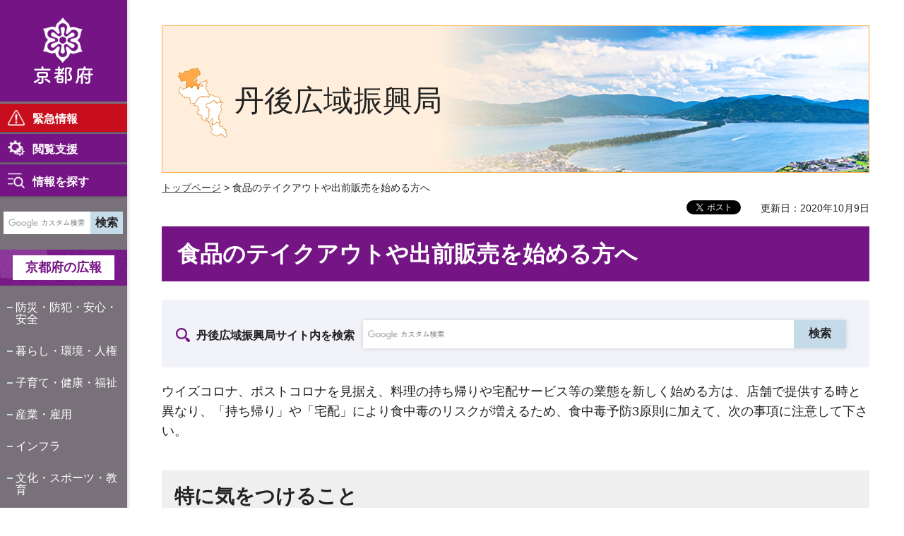

--- FILE ---
content_type: text/html
request_url: https://www.pref.kyoto.jp/tango/ho-tango/shokuhinntakeout.html
body_size: 5721
content:
<!doctype html>
<html lang="ja" xmlns:og="http://ogp.me/ns#" xmlns:fb="http://www.facebook.com/2008/fbml">
<head>
<meta charset="utf-8">

<title>食品のテイクアウトや出前販売を始める方へ／京都府ホームページ</title>

<meta name="author" content="京都府">
<meta property="og:title" content="食品のテイクアウトや出前販売を始める方へ">
<meta property="og:type" content="article">
<meta property="og:description" content="">
<meta property="og:url" content="https://www.pref.kyoto.jp/tango/ho-tango/shokuhinntakeout.html">
<meta property="og:image" content="http://www.pref.kyoto.jp/shared/rn/system/images/logo.jpg">
<meta property="og:site_name" content="京都府">
<meta property="og:locale" content="ja_jp">
<meta property="fb:app_id" content="496277167099280">
<meta name="viewport" content="width=device-width, maximum-scale=3.0">
<meta name="format-detection" content="telephone=no">
<link href="/shared/rn/style/default.css" rel="stylesheet" type="text/css" media="all">
<link href="/shared/rn/style/layout.css" rel="stylesheet" type="text/css" media="all">
<link href="/shared/templates/free_rn/style/edit.css" rel="stylesheet" type="text/css" media="all">
<link href="/shared/rn/style/tablet.css" rel="stylesheet" type="text/css" media="only screen and (max-width : 980px)" class="mc_css">
<link href="/shared/rn/style/smartphone.css" rel="stylesheet" media="only screen and (max-width : 640px)" type="text/css" class="mc_css">
<link href="/shared/templates/free_rn/style/edit_tb.css" rel="stylesheet" type="text/css" media="only screen and (max-width : 980px)" class="mc_css">
<link href="/shared/templates/free_rn/style/edit_sp.css" rel="stylesheet" media="only screen and (max-width : 640px)" type="text/css" class="mc_css">
<link href="/shared/rn/images/favicon/favicon.ico" rel="shortcut icon" type="image/vnd.microsoft.icon">
<link href="/shared/rn/images/favicon/apple-touch-icon-precomposed.png" rel="apple-touch-icon-precomposed">
<script src="/shared/rn/js/jquery.js"></script>
<script src="/shared/rn/js/setting.js"></script>
<script src="/shared/rn/js/readspeaker.js"></script>





<script src="/shared/js/ga_top.js"></script>
<script type="text/javascript" src="/shared/js/ga_social_tracking.js"></script>
<script type="text/javascript">
var publish = true;
var userAgent = window.navigator.userAgent.toLowerCase();
var appVersion = window.navigator.appVersion.toLowerCase();
if(userAgent.indexOf('msie') != -1){
  if(appVersion.indexOf('msie 6.') != -1){
    publish = false;
  }else if(appVersion.indexOf('msie 7.') != -1){
    publish = false;
  }
}
if(publish){
	window.twttr = (function (d,s,id) {
	  var t, js, fjs = d.getElementsByTagName(s)[0];
	  if (d.getElementById(id)) return; js=d.createElement(s); js.id=id;
	  js.src='//platform.twitter.com/widgets.js'; fjs.parentNode.insertBefore(js, fjs);
	  return window.twttr || (t = { _e: [], ready: function(f){ t._e.push(f) } });
	}(document, 'script', 'twitter-wjs'));
	// Wait for the asynchronous resources to load
	twttr.ready(function(twttr) {
	    _ga.trackTwitter(); //Google Analytics tracking
	});
}
</script>
</head>
<body class="format_free no_javascript">
<div id="fb-root"></div>
<script type="text/javascript">
var publish = true;
var userAgent = window.navigator.userAgent.toLowerCase();
var appVersion = window.navigator.appVersion.toLowerCase();
if(userAgent.indexOf('msie') != -1){
  if(appVersion.indexOf('msie 6.') != -1){
    publish = false;
  }else if(appVersion.indexOf('msie 7.') != -1){
    publish = false;
  }
}
if(publish){
	window.fbAsyncInit = function() {
	  _ga.trackFacebook(); //Google Analytics tracking
	};
	(function(d, s, id) {
	  var js, fjs = d.getElementsByTagName(s)[0];
	  if (d.getElementById(id)) return;
	  js = d.createElement(s); js.id = id;
	  js.src = "//connect.facebook.net/ja_JP/sdk.js#xfbml=1&version=v2.0";
	  fjs.parentNode.insertBefore(js, fjs);
	}(document, 'script', 'facebook-jssdk'));
}
</script>
<script src="/shared/rn/js/init.js"></script>
<div id="tmp_wrapper">
<noscript>
<p class="not_js">このサイトではJavaScriptを使用したコンテンツ・機能を提供しています。JavaScriptを有効にするとご利用いただけます。</p>
</noscript>
<p><a href="#tmp_honbun" class="skip">本文へスキップします。</a></p>

<header id="tmp_header">
<div id="tmp_hlogo">
<p><a href="/index.html"><span>京都府</span></a></p>
</div>
<div id="tmp_hfunction">
<div id="tmp_means">
<ul class="hfunction_menu">
	<li>
	<div class="emergency_menu"><a href="/info-search/index.html">緊急情報</a></div>
	</li>
	<li>
	<div class="function_menu"><a href="javascript:void(0)">閲覧支援</a>
	<div id="tmp_function_menu">
	<div class="function_menu_inner">
	<div class="function_menu_ttl">
	<p>閲覧支援</p>
	</div>
	<div class="function_menu_block">
	<div class="function_menu_lft">
	<ul>
		<li class="setting_speech"><a accesskey="L" href="//app-as.readspeaker.com/cgi-bin/rsent?customerid=6509&amp;lang=ja_jp&amp;readid=tmp_read_contents,tmp_update&amp;url=" onclick="readpage(this.href, 'tmp_readspeaker'); return false;" rel="nofollow" class="rs_href">音声読み上げ</a></li>
		<li class="setting_fontsize"><span class="on"><a href="javascript:void(0);" id="tmp_kanabo_on">ふりがな</a></span><span class="off"><a href="javascript:void(0);" id="tmp_kanabo_off">ふりがなをはずす</a></span></li>
		<li class="setting_char"><a href="/info/koho/hp/moji/index.html">文字サイズ・色合い変更</a></li>
	</ul>
	<script src="/shared/rn/js/kanaboweb_s110.js"></script><script src="/shared/rn/js/setting_kanabo.js"></script></div>
	<div class="function_menu_rgt">
	<div class="language_cnt">
	<div class="language_ttl">
	<p>Foreign language</p>
	</div>
	<div class="language_block">
	<ul>
		<li><a href="/en/index.html">English</a></li>
		<li><a href="/cn/index.html">中文</a></li>
		<li><a href="/kr/index.html">한국어</a></li>
	</ul>
	</div>
	</div>
	</div>
	</div>
	<div class="function_close_btn">
	<p><a href="javascript:void(0)" class="close_btn">閉じる</a></p>
	</div>
	</div>
	</div>
	</div>
	</li>
	<li>
	<div class="search_menu">
	<p id="tmp_search_menu_btn"><a href="/info-search/index.html">情報を探す</a></p>
	<div id="tmp_search_menu">
	<div class="search_menu_inner">
	<div class="search_menu_ttl">
	<p>情報を探す</p>
	</div>
	<div class="search_menu_block">&nbsp;</div>
	<div class="search_close_btn">
	<p><a href="javascript:void(0)" class="close_btn">閉じる</a></p>
	</div>
	</div>
	</div>
	</div>
	</li>
</ul>
</div>
</div>
<nav id="tmp_block_menu">
<div id="tmp_search">
<form action="/search/result.html" id="tmp_gsearch" name="tmp_gsearch">
<div class="wrap_sch_box">
<p class="sch_ttl"><label for="tmp_query">サイト内検索</label></p>
<p class="sch_box"><input id="tmp_query" name="q" size="31" type="text"></p>
</div>
<div class="wrap_sch_box">
<p class="sch_btn"><input id="tmp_func_sch_btn" name="sa" type="submit" value="検索"></p>
<p id="tmp_box_sch_hidden"><input name="cx" type="hidden" value="000235241665755300880:mmwef0a-rv4"> <input name="ie" type="hidden" value="UTF-8"> <input name="cof" type="hidden" value="FORID:9"></p>
</div>
</form>
</div>
<div id="tmp_m_header">
<p id="tmp_gnavi_koho"><a href="/koho/index.html">京都府の広報</a></p>
<div id="tmp_gnavi">
<ul>
	<li><a href="/kurashi/bosai/index.html">防災・防犯・安心・安全</a></li>
	<li><a href="/kurashi/index.html">暮らし・環境・人権</a></li>
	<li><a href="/kenko/index.html">子育て・健康・福祉</a></li>
	<li><a href="/sangyoshigoto/index.html">産業・雇用</a></li>
	<li><a href="/kurashi/infra/index.html">インフラ</a></li>
	<li><a href="/kyoiku/index.html">文化・スポーツ・教育</a></li>
	<li><a href="/chiikishinko/index.html">地域振興</a></li>
	<li><a href="/enjoy/index.html">京都の魅力・観光</a></li>
	<li><a href="/info/index.html">府政情報</a></li>
</ul>
</div>
</div>
<div id="tmp_b_header">
<div class="contact_info">
<div class="contact_txt">
<p><a href="/soudan/index.html">総合お問い合わせ窓口</a></p>
</div>
<div class="contact_phone">
<p class="tel_link">075-411-5000</p>
</div>
<div class="contact_time">
<p>業務時間<span>平日9時から17時まで</span></p>
</div>
</div>
<div class="banner_info">
<ul>
	<li class="banner01"><a href="/jigyosha/index.html">事業者向け</a></li>
	<li class="banner02"><a href="/promotion/index.html">府外の人向け</a></li>
</ul>
</div>
</div>
</nav>
<div id="tmp_sma_menu">
<div class="sma_menu">&nbsp;</div>
</div>
</header>

<div id="tmp_main_block">
<div id="tmp_wrap_main" class="column_cnt">
<div id="tmp_readspeaker" class="rs_preserve rs_skip rs_splitbutton rs_addtools rs_exp"></div>
<div id="tmp_wrap_main2">

<div id="tmp_cate_koiki" class="cate_koiki_tango">
<p>丹後広域振興局</p>
</div>

<div id="tmp_wrap_navigation">
<div id="tmp_pankuzu">
<p><a href="/index.html">トップページ</a> &gt; 食品のテイクアウトや出前販売を始める方へ</p>
</div>
<div id="tmp_custom_update">

<div id="tmp_wrap_social_plugins">
<div id="tmp_social_plugins"><div class="social_media_btn twitter_btn">
<a href="https://twitter.com/share" data-url="https://www.pref.kyoto.jp/tango/ho-tango/shokuhinntakeout.html" data-text="食品のテイクアウトや出前販売を始める方へ" data-lang="ja" class="twitter-share-button">ツイート</a>
<script type="text/javascript">
if(publish){
	!function(d,s,id){var js,fjs=d.getElementsByTagName(s)[0],p=/^http:/.test(d.location)?'http':'https';if(!d.getElementById(id)){js=d.createElement(s);js.id=id;js.src=p+'://platform.twitter.com/widgets.js';fjs.parentNode.insertBefore(js,fjs);}}(document, 'script', 'twitter-wjs');
}
</script>
</div>
<div class="social_media_btn facebook_btn">
<div data-href="https://www.pref.kyoto.jp/tango/ho-tango/shokuhinntakeout.html" data-send="false" data-layout="button_count" data-width="120" data-show-faces="false" class="fb-like"></div>
</div></div>
</div>
<p id="tmp_update">更新日：2020年10月9日</p>

</div>
</div>
<div id="tmp_main">
<div class="col_main">
<p id="tmp_honbun" class="skip">ここから本文です。</p>
<div id="tmp_read_contents">
<div id="tmp_contents">

<h1>食品のテイクアウトや出前販売を始める方へ</h1>


<div id="tmp_area_search">
<form action="/search/result.html" id="tmp_area_gsearch" name="tmp_area_gsearch">
<div class="wrap_sch_box">
<p class="sch_ttl"><label for="tmp_area_query">丹後広域振興局サイト内を検索</label></p>
<p class="sch_box"><input id="tmp_area_query" name="q" size="31" type="text"></p>
</div>
<div class="wrap_sch_box">
<p class="sch_btn"><input id="tmp_area_func_sch_btn" name="sa" type="submit" value="検索"></p>
<p id="tmp_area_search_hidden"><input name="cx" type="hidden" value="000235241665755300880:yceo7_m8zsc"><input name="ie" type="hidden" value="UTF-8"><input name="cof" type="hidden" value="FORID:9"></p>
</div>
</form>
</div>


<p>ウイズコロナ、ポストコロナを見据え、料理の持ち帰りや宅配サービス等の業態を新しく始める方は、店舗で提供する時と異なり、「持ち帰り」や「宅配」により食中毒のリスクが増えるため、食中毒予防3原則に加えて、次の事項に注意して下さい。</p>
<h2>特に気をつけること</h2>
<p><strong>調理するとき</strong></p>
<p>施設の規模や人員に応じた無理のない提供食数で調理しましょう。</p>
<p><strong>食品を保存するとき</strong></p>
<p>調理した食品は、常温放置せず、適切な温度管理で保存しましょう。</p>
<p><strong>販売するとき</strong></p>
<p>すぐに食べるよう伝えましょう。</p>
<p>&nbsp;</p>
<h2>食中毒予防の3原則を徹底！</h2>
<h3>食中毒菌を付けない</h3>
<ul>
    <li>
    <p>手洗いの徹底、マスクや手袋の着用</p>
    </li>
    <li>
    <p>下痢、嘔吐、発熱症状がある方は調理を避ける</p>
    </li>
    <li>
    <p>包丁やまな板は使用用途により使い分け、洗浄、消毒の徹底</p>
    </li>
</ul>
<h3>食中毒菌を増やさない</h3>
<ul>
    <li>
    <p>冷却が必要な食品はすぐに冷却する</p>
    </li>
    <li>
    <p>調理後の食品は長時間常温で放置せず、適切な温度(10度以下、65度以上)で保管、運搬する</p>
    </li>
    <li>
    <p>前日調理など、作り置きをしない</p>
    </li>
    <li>
    <p>提供後、すぐに食べるようにお客様に伝える</p>
    </li>
</ul>
<h3>食中毒菌をやっつける</h3>
<ul>
    <li>
    <p>生ものの提供をさけ、加熱調理できるメニューを選定し、加熱するときは中心部までよく加熱する</p>
    </li>
</ul>
<p>&nbsp;</p>
<h2>営業許可を取得しましょう</h2>
<p>弁当のテイクアウトや宅配を行う場合は、飲食店営業の許可が必要です。すでに飲食店営業の許可を取得している店舗は、新たに許可は必要ありません。</p>
<p>ただし、取り扱う食品や販売方法によっては、新たな許可が必要な場合もありますので、保健所にお問い合わせください。</p>
<p>&nbsp;</p>
<h2>適切な表示をしましょう</h2>
<p>販売店に弁当の販売をお願いするなど、製造者自らが販売しない場合は、包装容器には表示が必要です。表示方法についても不明なことがあれば、お問い合わせください。</p>
<p>&nbsp;</p>
<p><a href="/tango/ho-tango/documents/shokuchuudoku.pdf">テイクアウト店の食中毒予防チラシ（PDF：582KB）</a></p>
</div>
</div>

<div id="tmp_inquiry">
<div id="tmp_inquiry_ttl">
<p>お問い合わせ</p>
</div>
<div id="tmp_inquiry_cnt">
<div class="inquiry_parts">
<p>丹後広域振興局健康福祉部&nbsp;丹後保健所</p>
<p>京丹後市峰山町丹波855</p>
<p class="inq_tel_link">電話番号：0772-62-0361</p>
<p>ファックス：0772-62-4368</p>
<p><a href="/cdn-cgi/l/email-protection#2357424d504b4a4d0e4b4c0e57424d444c0e484a484248560500151718535146450d485a4c574c0d4f440d4953">tanshin-ho-tango-kikaku&#64;pref.kyoto.lg.jp</a></p>
</div>
</div>
</div>
</div>
</div>
</div>

<footer id="tmp_footer">
<div class="pnavi">
<p class="ptop"><a href="#tmp_header">ページの先頭へ</a></p>
</div>
<div class="footer_navi">
<ul>
	<li><a href="/privacy.html">個人情報の取扱い</a></li>
	<li><a href="/copyright.html">著作権・リンク等</a></li>
	<li><a href="/sitepolicy.html">このサイトの考え方</a></li>
	<li><a href="/accessibility.html">ウェブアクセシビリティ方針</a></li>
</ul>
</div>
<div class="footer_bottom">
<div class="footer_cnt">
<div class="footer_title">
<p class="footer_logo">京都府</p>
<p class="footer_corporate">法人番号：2000020260002</p>
</div>
<div class="footer_info">
<p class="footer_address">〒602-8570 京都市上京区下立売通新町西入薮ノ内町</p>
<p class="footer_phone">代表電話番号：&nbsp;<span class="tel_link">075-451-8111</span></p>
</div>
</div>
<div class="fnavi_block">
<ul class="fnavi">
	<li><a href="/tel.html">組織・お問い合わせ先一覧</a></li>
	<li><a href="/access.html">府庁へのアクセス</a></li>
	<li><a href="/sitemap.html">サイトマップ</a></li>
</ul>
</div>
</div>
<div class="copyright">
<p>Copyright &copy; Kyoto Prefecture. All Rights Reserved.</p>
</div>
</footer>

</div>
</div>
</div>
<script data-cfasync="false" src="/cdn-cgi/scripts/5c5dd728/cloudflare-static/email-decode.min.js"></script><script src="/shared/rn/js/function.js"></script>
<script src="/shared/rn/js/main.js"></script>
<script defer src="https://static.cloudflareinsights.com/beacon.min.js/vcd15cbe7772f49c399c6a5babf22c1241717689176015" integrity="sha512-ZpsOmlRQV6y907TI0dKBHq9Md29nnaEIPlkf84rnaERnq6zvWvPUqr2ft8M1aS28oN72PdrCzSjY4U6VaAw1EQ==" data-cf-beacon='{"version":"2024.11.0","token":"c162a1be328045a591ada02c42f2414e","server_timing":{"name":{"cfCacheStatus":true,"cfEdge":true,"cfExtPri":true,"cfL4":true,"cfOrigin":true,"cfSpeedBrain":true},"location_startswith":null}}' crossorigin="anonymous"></script>
</body>
</html>


--- FILE ---
content_type: text/css
request_url: https://www.pref.kyoto.jp/shared/rn/style/smartphone.css
body_size: 5081
content:
@charset "utf-8";

@media screen and (max-width : 640px) {
/* ==================================================
Base-Layout
================================================== */
/* body
================================================== */
body {
	-webkit-text-size-adjust:none;
	font-size: 87.5%;
}
.no_javascript .not_js {
	padding:0;
}
/* wrapper
================================================== */
#tmp_wrapper {
	width:100%;
	min-width:320px;
}
#tmp_wrap_main {
    min-width: auto;
    width: 100%;
	padding:9px 10px 0;
}
/* contents
================================================== */
#tmp_contents,
#tmp_maincontents {
	word-wrap:break-word;
}
/* update
================================================== */
#tmp_update,
#tmp_wrap_social_plugins {
	float: none;
}

/* format-layout
================================================== */
.wrap_col_nm,
.wrap_col_rgt_navi,
.column_full .wrap_col_main,
.column_lnavi .wrap_col_main,
.column_rnavi .wrap_col_main {
	float:none;
}
.wrap_col_lft_navi {
	float:none;
	position:static;
	z-index:auto;
}
.col_main {
	padding:0;
}
/* free
================================================== */
.format_free .wrap_col_lft_navi,
.format_free .wrap_col_rgt_navi {
	display:block;
	width: 100%;
}
.format_free .column_lnavi .col_main {
	margin-left:0;
}
.format_free .column_rnavi .wrap_col_main,
.format_free .column_rnavi .col_main {
	margin-right:0;
}
/* ==================================================
header
================================================== */
#tmp_header {
	z-index: 999;
	background-color: #751485;
	color: #ffffff;
	height: auto !important;
}
#tmp_hlogo {
	width: calc(100% - 168px);
	padding: 12px 10px 10px 11px;
}
#tmp_hlogo h1,
#tmp_hlogo p,
#tmp_hlogo a,
#tmp_hlogo h1 span,
#tmp_hlogo p span {
	width:111px;
	height:32px;
}
#tmp_hlogo h1,
#tmp_hlogo p a {
	background: #751485 url(/shared/rn/images/header/logo_sp.png) no-repeat 0 center;
	background-size: cover;
	-webkit-background-size: cover;
	-moz-background-size: cover;
}
#tmp_hfunction {
	width: 168px;
}
.emergency_menu > a {
	width: 55px;
	height: 55px;
	font-size: 0.625rem;
	background: #c80e1d url(/shared/rn/images/icon/emergency_icon.png) no-repeat 16px 11px;
    background-size: 21px 19px;
    -webkit-background-size: 21px 19px;
	-moz-background-size: 21px 19px;
	text-align: center;
	padding: 35px 3px 18px 1px;
}
.function_menu > a {
	width: 55px;
	height: 55px;
	font-size: 0.625rem;
	background: #751485 url(/shared/rn/images/icon/function_icon.png) no-repeat 16px 11px;
    background-size: 22px 22px;
    -webkit-background-size: 22px 22px;
	-moz-background-size: 22px 22px;
	text-align: center;
	padding: 35px 3px 18px 1px;
}
.search_menu > a {
	width: 55px;
	height: 55px;
	font-size: 0.625rem;
	background: #751485 url(/shared/rn/images/icon/search_menu_icon.png) no-repeat 12px 10px;
    background-size: 26px 22px;
    -webkit-background-size: 26px 22px;
	-moz-background-size: 26px 22px;
	text-align: center;
	padding: 35px 2px 18px;
}
#tmp_emergency {
	z-index: 999;
	margin: 0 0 10px;
}
.emergency_ttl {
	background: #c80e1d url(/shared/rn/images/icon/emergency_icon.png) no-repeat 10px center;
	background-size: 19px 16px;
	-webkit-background-size: 19px 16px;
	-moz-background-size: 19px 16px;
	font-size: 128.5%;
	padding: 6px 15px 6px 34px;
}
.wrap_emergency_cnt {
    padding: 9px 10px;
}
.emergency_cnt ul {
	font-size: 100%;
	padding: 7px 5px 7px 1px;
}
.emergency_cnt ul li a {
    display: inline-block;
    color: #c80e1d;
    background: transparent url(/shared/rn/images/icon/emergency_list_icon.png) no-repeat 5px 3px;
	background-size: 10px 14px;
	-webkit-background-size: 10px 14px;
	-moz-background-size: 10px 14px;
    font-weight: bold;
    text-decoration: none;
    padding: 0 20px 5px;
}
.emergency_btn {
	padding: 5px 10px 10px;
}
.emergency_btn ul {
	margin: 0 !important;
}
.emergency_btn ul li {
	width: 100%;
	padding: 0 !important;
	float: none;
	margin: 0 0 6px !important;
}
.emergency_btn ul li a {
	font-size: 100%;
	height: 50px;
	width: 640px;
	display: table-cell;
	vertical-align: middle;
	padding: 5px;
}
.emergency_btn a span {
	display: block;
}
.emergency_close_btn {
	padding: 0 0 16px;
}
.emergency_close_btn a {
	width: 222px;
	font-size: 85.7%;
	padding: 9px 0 6px 15px;
}
.emergency_close_btn a:before {
	left: -16px;
    top: 3px;
}
#tmp_function_menu {
    position: absolute;
    width: auto;
    left: 0;
    right: 0;
    top: 55px;
	border: 2px solid #5a0f66;
	border-bottom: none;
} 
#tmp_search_menu_btn a {
	width: 55px;
	height: 55px;
	font-size: 0.625rem;
	background-position:center 13px;
    background-size: 21px auto;
    -webkit-background-size: 21px auto;
	-moz-background-size: 21px auto;
	text-align: center;
	padding: 35px 3px 18px 1px;
}
.function_menu_ttl {
    background: #5a0f66 url(/shared/rn/images/icon/function_icon.png) no-repeat 9px center;
    background-size: 22px 22px;
    -webkit-background-size: 22px 22px;
    -moz-background-size: 22px 22px;
    font-size: 128.5%;
    padding: 5px 15px 6px 34px;
}
.function_menu_block {
    padding: 7px 7px 11px 8px;
}
.function_menu_block .function_menu_lft {
	width: 100%;
	float: none;
	margin-bottom: 8px;
}
.function_menu_block .function_menu_rgt {
	width: 100%;
	float: none;
	padding-left: 0;
	margin-bottom: 8px;
}
.function_menu_lft ul a {
    font-size: 100%;
    padding: 19px 10px 16px 53px;
	background-size: 37px auto !important;
	-webkit-background-size: 37px auto !important;
	-moz-background-size: 37px auto !important;
}
.language_ttl {
    background: transparent url(/shared/rn/images/icon/language_icon.png) no-repeat 3px 6px;
    background-size: 25px auto;
    -webkit-background-size: 25px auto;
    -moz-background-size: 25px auto;
    padding: 8px 7px 23px 38px;
    font-size: 114.2%;
}
.language_block ul {
	margin: 0 -1px;
}
.language_block li {
	padding: 0 1px;
}
.language_block li a {
	width: 175px;
	height: 92px;
}
.function_close_btn {
    padding: 13px 0 17px;
}
.function_close_btn a {
	width: 222px;
	font-size: 85.7%;
	padding: 9px 0 6px;
}
.function_close_btn a:before {
	left: -10px;
    top: 3px;
}
#tmp_sma_menu #tmp_search_menu {
    position: absolute;
    width: auto;
    left: 0;
    right: 0;
    top: 55px;
	border: 2px solid #5a0f66;
	border-bottom: none;
} 
.search_menu_ttl {
    background: #5a0f66 url(/shared/rn/images/icon/search_menu_icon.png) no-repeat 6px 7px;
    background-size: 26px 22px;
    -webkit-background-size: 26px 22px;
    -moz-background-size: 26px 22px;
    font-size: 128.5%;
    padding: 5px 15px 6px 34px;
}
#tmp_block_menu {
	margin: 8px;
}
#tmp_search {
    padding: 13px 12px 12px 11px;
}
#tmp_search .wrap_sch_box:nth-child(2) {
	width:47px !important;
}
.custom_foreign #tmp_func_sch_btn {
	min-width:60px;
}
#tmp_func_sch_btn {
    font-size: 0.75rem;
}
.search_menu_list li {
	width: 50%;
	margin: 0 0 3px !important;
}
.search_menu_list li:nth-child(5n),
.search_menu_list li:nth-child(5n+1) {
    clear: none;
}
.search_menu_list li:nth-child(2n) {
	clear: right;
}
.search_menu_list li:nth-child(2n+1) {
	clear: left;
}
.search_menu_list li span.list_img,
.search_menu_list li span.list_txt {
    height: 45px;
}
.search_menu_list li span.list_img {
	width:48px;
}
.search_menu_btn {
    margin: 12px 0 0;
    padding: 6px 5px 3px;
}
.search_menu_btn ul {
	margin: 0 -2px;
}
.search_menu_btn li {
	width: 50%;
	padding: 0 2px;
	margin: 0 0 3px;
}
.search_menu_btn li a {
	-webkit-background-size:10px auto;
	-moz-background-size:10px auto;
	background-size:10px auto;
}
.search_menu_btn li:nth-child(2n) {
	clear: right;
}
.search_menu_btn li:nth-child(2n+1) {
	clear: left;
}
.search_menu_btn li span.list_img,
.search_menu_btn li span.list_txt {
    height: 45px;
}
.search_menu_btn li span.list_img {
	width:53px;
}
.search_menu_list li span.list_img span,
.search_menu_btn li span.list_img span {
	height:auto;
}
.search_menu_list li span.list_img img,
.search_menu_btn li span.list_img img {
	max-width:100%;
	height:auto;
}
.search_menu_list li a:hover span,
.search_menu_list li a:focus span {
	height: 41px;
	padding: 3px;
}
.search_menu_list li a:hover span.list_img,
.search_menu_list li a:focus span.list_img {
	width: 45px;
	padding-left:5px;
	padding-right:5px;
}
.search_menu_btn li a:hover span,
.search_menu_btn li a:focus span {
	height:45px;
	padding: 3px;
}
.search_menu_btn li a:hover span.list_img,
.search_menu_btn li a:focus span.list_img {
	width:50px;
}
/* sp_menu
================================================== */
.spmenu_open {
	position:absolute;
	width: 100%;
	min-height: 100%;
    z-index: 9999;
    background: #ffffff;
    color: #222222;
    position: absolute;
}
#tmp_wrapper.spmenu_open::before {
	content:"";
	display: block;
	min-height: 100%;
	height:100%;
	width:auto;
	position:absolute;
	top:0;
	left: 0;
	right: 0;
	border: 2px solid #5a0f66;
	border-top: none;
	background-color: #f2f2f9;
	z-index:699;
}
.spmenu_open #tmp_sma_menu {
	position: relative;
	background-color: #ffffff;
	color: #222222;
	z-index: 9999;
}
#tmp_switch_sp_style {
	display: none;
}
#tmp_hnavi_s,
.spmenu_open #tmp_hnavi_s {
	display: block;
	list-style: none;
}
#tmp_hnavi_s li a {
	display:block;
	width:40px;
	height:40px;
	text-decoration:none;
}
#tmp_hnavi_lmenu {
	position:absolute;
	left:10px;
	top:20px;
}
#tmp_hnavi_rmenu {
	position:absolute;
	right:10px;
	top:20px;
}
#tmp_hnavi_lmenu span,
#tmp_hnavi_rmenu span {
	display:block;
	position:relative;
	z-index:-1;
	width:40px;
	height:40px;
	overflow:hidden;
}
/* gnavi_koho
================================================== */
#tmp_gnavi_koho {
	background-size:cover;
	margin-bottom:0;
}
/* gnavi
================================================== */
#tmp_gnavi li {
	width: 100% !important;
	float: none;
	border-left: none !important;
	border-right: none !important;
	border-bottom: 1px solid #ffffff;
	margin: 0;
}
#tmp_gnavi li:nth-child(5n) {
	border-right: none;
}
#tmp_gnavi li:last-child {
	border-bottom: 1px solid #ffffff;
}
#tmp_gnavi li a {
	font-size: 100%;
	display: block;
	height: auto;    
	padding: 13px 10px 11px 35px !important;
	background: transparent url(/shared/rn/images/icon/border-x.png) no-repeat 11px 22px;
    background-size: 13px 2px;
    -webkit-background-size: 13px 2px;
    -moz-background-size: 13px 2px;
}
#tmp_gnavi a:hover, 
#tmp_gnavi a:focus, 
#tmp_gnavi a:active, 
#tmp_gnavi li.active a {
	font-size: 100%;
	display: block;
	height: auto;    
	background: #482f4b url(/shared/rn/images/icon/border-x.png) no-repeat 11px 22px;
    background-size: 13px 2px;
    -webkit-background-size: 13px 2px;
    -moz-background-size: 13px 2px;
}
#tmp_b_header {
	padding: 24px 9px 5px 16px;
}
.contact_info {
	width: 100%;
	float: none;
	border-left-width: 6px;
	padding: 10px 10px 11px 36px;
	margin: 0;
}
.contact_info:before {
	width: 34px;
	height: 34px;
	background-size: cover;
	-webkit-background-size: cover;
	-moz-background-size: cover;
}
.contact_info:after {
    width: 20px;
    height: 20px;
    bottom: 2px;
    right: 2px;
}
.banner_info {
	width: 100%;
	float: none;
	max-width: none;
}
.contact_txt {
	font-size: 89.28%;
}
.contact_phone {
	display: block;
	font-size: 135.7%;
	top: 0;
    padding-left: 0;
}
.contact_time {
	font-size: 85.7%;
	padding: 0;
}
.banner_info ul {
	margin: 18px 2px 0 -5px;
}
.banner_info li {
	width: 100%;
	padding: 0;
	margin: 0 0 5px;
	float: none;
}
.banner_info a {
	width: 640px;
	height: 50px;
	font-size: 85.7%;
	padding: 4px 10px 5px 43px;
}
.banner_info .banner01 a {
    border: 1px solid #96b2e0;
	background-size: 28px auto;
	-webkit-background-size: 28px auto;
	-moz-background-size: 28px auto;
}
.banner_info .banner01 a:after {
	width: 10px;
	height: 10px;
	background-size: cover;
	-webkit-background-size: cover;
	-moz-background-size: cover;
}
.banner_info .banner02 a {
    border: 1px solid #96b2e0;
	background-size: 28px auto;
	-webkit-background-size: 28px auto;
	-moz-background-size: 28px auto;
}
.banner_info .banner02 a:after {
	width: 10px;
	height: 10px;
	background-size: cover;
	-webkit-background-size: cover;
	-moz-background-size: cover;
}
.search_menu_block {
    padding: 14px 8px 14px 8px;
}
.search_menu_txt {
    font-size: 128.5%;
	padding-left: 17px;
    background: transparent url(/shared/rn/images/icon/note_icon.png) no-repeat left 4px;
	background-size: 14px auto;
	-webkit-background-size: 14px auto;
	-moz-background-size: 14px auto;
}
.search_menu_list li a {
}
.search_close_btn a {
    width: 222px;
    font-size: 85.7%;
    padding: 9px 0 6px;
}
.search_close_btn a:before {
    left: -10px;
    top: 3px;
}
/* pankuzu
================================================== */
#tmp_wrap_navigation {
	padding:0 0 5px;
}
#tmp_pankuzu {
	display:block;
    margin: 0 0 13px;
	font-size: 85.7%;
}
/* sns_top
================================================== */
#tmp_sns_top {
	margin-bottom:30px;
}
#tmp_sns_top_ttl {
	padding:0;
	margin-bottom: 22px;
	float: none;
	width: 100%;
	text-align: center;
	font-size: 128.5%;
}
#tmp_sns_top_ttl p {
	display: inline-block;
    background-position: left center;
}
#tmp_sns_top_cnt {
	float: none;
	width:100%;
}
#tmp_sns_top_cnt ul {
	margin: 0;
}
#tmp_sns_top_cnt ul li {
	padding: 0;
	margin-bottom: 10px !important;
	width: 100%;
	float: none;
	text-align: left;
	font-size:100%;
}
#tmp_sns_top_cnt ul li:nth-child(3n),
#tmp_sns_top_cnt ul li:nth-child(3n+1){
	clear: inherit;
}
#tmp_sns_top_cnt ul li a:after {
	width: 12px;
	height: 12px;
	-webkit-background-size:12px auto !important;
	-moz-background-size:12px auto !important;
	background-size:12px auto !important;
}
#tmp_sns_top_cnt ul li a:hover,
#tmp_sns_top_cnt ul li a:focus {
	border-width:1px;
	padding:15px 10px;
}
#tmp_sns_top_cnt ul li a:hover:after,
#tmp_sns_top_cnt ul li a:focus:after {
	right: 2px;
	bottom: 2px;
}
/* ==================================================
cate_ttl
================================================== */
#tmp_cate_ttl {
	-webkit-background-size:100% auto !important;
	-moz-background-size:100% auto !important;
	background-size:100% auto !important;
	padding-top:21.7%;
	height:0;
}
#tmp_cate_ttl span {
	height:0;
}
#tmp_cate_ttl.cate_ttl_jobpark,
#tmp_cate_ttl.cate_ttl_jobpark-h {
	background-image:url(/shared/templates/free_rn/images/contents/cate_ttl/cate_ttl_jobpark_sp.jpg);
}
#tmp_cate_ttl.cate_ttl_uji {
	background-image:url(/shared/templates/free_rn/images/contents/cate_ttl/cate_ttl_uji_sp.jpg);
}
#tmp_cate_ttl.cate_ttl_chiikisousei {
	background-image:url(/shared/templates/free_rn/images/contents/cate_ttl/cate_ttl_chiikisousei_sp.jpg);
}
#tmp_cate_ttl.cate_ttl_yorisoi {
	background-image:url(/shared/templates/free_rn/images/contents/cate_ttl/cate_ttl_yorisoi_sp.jpg);
}
#tmp_cate_ttl.cate_ttl_chiikisousei {
	background-image:url(/shared/templates/free_rn/images/contents/cate_ttl/cate_ttl_chiikisousei_sp.jpg);
}
#tmp_cate_ttl.cate_ttl_ribbon {
	background-image:url(/shared/templates/free_rn/images/contents/cate_ttl/cate_ttl_ribbon_sp.jpg);
}
/* koiki
================================================== */
#tmp_cate_koiki {
	height: 120px;
	padding-right: 10%;
}
#tmp_cate_koiki h1,
#tmp_cate_koiki p {
    padding: 14px 10px 10px 46px;
    font-size: 171.4%;
}
#tmp_cate_koiki h1::before,
#tmp_cate_koiki p::before {
	top: 13px !important;
    left: -12px !important;
    background-size: 50% 50% !important;
}
/* jigyosha / kengai
================================================== */
#tmp_main_head {
	margin:0 -10px 0;
	padding-right: 110px;
}
#tmp_main_head::after {
	left: 135px;
	background-position: 35% center;
}
#tmp_main_head.head_pattern_2::after {
	left: 135px;
	background-position: 16px center;
	background-size: cover;
	-moz-background-size: cover;
	-webkit-background-size: cover;
}
#tmp_main_head .sub_ttl{
	font-size: 64.3%;
}
#tmp_main_head h1 {
	font-size: 128.6%;
}
#tmp_main_head .banner_head_inner {
	height: 105px;
	padding: 0 30px 0 13px;
	min-width: 237px;
	max-width: 100%;
}
#tmp_main_head .banner_head_cnt {
	background-size: 33px 32px;
	-moz-background-size: 33px 32px;
	-webkit-background-size: 33px 32px;
    padding: 1px 0 0 46px;
    background-position: left 7px;
}
#tmp_main_head.head_pattern_2 .banner_head_cnt {
	padding: 6px 0 0 37px;
	background-size: 32px 22px;
	-moz-background-size: 32px 22px;
	-webkit-background-size: 32px 22px;
	background-position: left 16px;
}
#tmp_main_head .banner_head_inner::after {
    right: -54px;
}
#tmp_main_head.head_pattern_2 .banner_head_inner {
    background-color: transparent;
}
#tmp_main_head.head_pattern_2 .banner_head_inner::after {
    right: -34px;
	top: 0;
    bottom: -1px;
}
/* ==================================================
navi
================================================== */
/* rnavi
================================================== */
#tmp_rnavi {
	margin-bottom: 33px;
}
#tmp_rnavi_ttl {
	padding: 7px 10px 2px 12px;
	font-size: 142.8%;
}
#tmp_rnavi_cnt {
    padding: 17px 10px 10px;
}
#tmp_rnavi_cnt ul li {
	margin-bottom: 1px;
}
#tmp_rnavi_cnt ul li a {
	font-size: 100%;
}
#tmp_rnavi_cnt .rnavi_cnt_top_lists {
    margin-bottom: 21px;
}
#tmp_rnavi_cnt .rnavi_img_ttl {
	padding-left: 6px;
}
#tmp_rnavi_cnt .rnavi_img_ttl p {
    padding: 0 0 7px;
}
#tmp_rnavi_cnt .rnavi_img_cnt {
    padding: 14px 0 22px;
}
#tmp_rnavi_cnt .rnavi_img_cnt ul {
    margin-bottom: 19px;
}
#tmp_rnavi_cnt .rnavi_address {
	padding: 17px 4px 0;
    margin: 0 0 1px;
	font-size: 100%;
}
#tmp_rnavi .rnavi_cnt_top_lists .img_rnavi img {
	width: 100%;
	height: auto;
}
.rnavi_cnt_lists .rnavi_img_txt img {
	width: 100%;
	height: auto;
}
.col_rgt_navi .col_rnavi_img img {
	width: 100%;
	height: auto;
}
/* publicity
================================================== */
#tmp_publicity {
	margin: 0;
	padding: 20px 0 18px;
}
#tmp_publicity_ttl {
	padding:0;
	margin-bottom: 16px;
	float: none;
	width: 100%;
	font-size: 85.7%;
}
#tmp_publicity_ttl p {
	padding-left: 20px;
	background-position: 0 8px;
}
#tmp_publicity_cnt {
	padding: 0;
	width:100%;
}
#tmp_publicity_cnt ul {
	margin: 0 -6px;
}
#tmp_publicity_cnt ul li {
	padding: 0 6px;
	margin-bottom: 12px;
	width: 50% !important;
}
#tmp_publicity_cnt ul li:nth-child(odd){
	clear: both;
}
/* model_change
================================================== */
.wrap_mc_pc,
.wrap_mc_pc #tmp_switch_pc_style {
	display: block;
}
.wrap_mc_pc #tmp_switch_pc_style {
	font-size:92.8%;
	text-decoration:none;
	padding:10px 10px 10px 50px;
	border:1px solid #c4b9c5;
	background:#ffffff url(/shared/rn/images/icon/pc_icon.png) no-repeat 18px center;
	-webkit-background-size:20px auto;
	-moz-background-size:20px auto;
	background-size:20px auto;
	box-shadow: 0 0 6px 0 rgba(0,0,0,0.2);
	-moz-box-shadow: 0 0 6px 0 rgba(0,0,0,0.2);
	-webkit-box-shadow: 0 0 6px 0 rgba(0,0,0,0.2);
}
/* ==================================================
footer
================================================== */
#tmp_footer {
	margin: 0 -10px;
}
/* fnavi */
.footer_cnt {
	padding:0 10px;
	width:auto !important;
	clear:both;
}
.footer_cnt address {
	font-style:normal;
}
.footer_navi li {
	display: block;
	padding: 15px 0 9px 0;
	padding-right: 0 !important;
}
.footer_navi {
	font-size: 92.8%;
	border-bottom: 6px solid #ffffff;
}
.footer_navi li a {
    text-decoration: none;
    background: transparent url(/shared/rn/images/icon/border_purple.png) no-repeat 0px 5px;
    background-size: 13px 2px;
    -webkit-background-size: 13px 2px;
    -moz-background-size: 13px 2px;
    color: #333333;
    padding-left: 23px;
}
.footer_navi ul {
	padding: 15px 0 17px 10px;
}
.fnavi {
	margin: 0;
}
.fnavi li {
	width: 100%;
	float: none;
	padding: 0;
	margin: 0 0 6px;
}
.footer_bottom {
    padding: 23px 10px 28px;
}
.custom_foreign .footer_bottom {
	padding-bottom:30px;
}
.custom_foreign .footer_phone {
	padding-right:80px;
}
.fnavi li a {
	display: block;
    background: #ffffff url(/shared/rn/images/icon/border_purple.png) no-repeat 10px 20px;
    background-size: 13px 2px;
    -webkit-background-size: 13px 2px;
    -moz-background-size: 13px 2px;
    color: #333333;
    font-size: 88.89%;
    padding: 10px 10px 10px 32px;
}
.footer_cnt {
	padding: 0;
}
.footer_title {
    padding: 21px 0 9px;
}
.footer_logo {
    font-size: 135.7%;
    font-weight: bold;
    display: block;
	padding: 0 0 7px;
}
.footer_corporate {
    font-size: 85.7%;
}
.footer_info {
    font-size: 85.7%;
    padding-right: 85px;
}
.copyright {
    text-align: center;
    color: #333333;
    font-size: 85.7%;
    padding-right: 0;
}
#tmp_footer .pnavi .ptop a {
	position: absolute;
    right: 11px;
    bottom: 63px;
	margin-right: 0;
	padding-left:6px;
	padding-right:6px;
}
#tmp_footer .pnavi_relative .ptop a {
	position: fixed;
	bottom: 20px;
}
/* ==================================================
youtube / ustream
================================================== */
#tmp_contents .frame_youtube,
#tmp_contents .frame_ustream {
	position:relative;
	display:block;
	height:0;
	padding-bottom:56.25%;
	overflow:hidden;
	min-width:200px;
}
#tmp_contents .frame_youtube object,
#tmp_contents .frame_ustream object,
#tmp_contents .frame_youtube iframe,
#tmp_contents .frame_ustream iframe {
	position:absolute;
	top:0;
	left:0;
	width:100%;
	height:100%;
}
/* ==================================================
class
================================================== */
/* Transit Button */
#tmp_transit_btn div {
	margin: 0 -10px;
}
#tmp_transit_btn div {
	margin: 4px 0 6px;
}
#tmp_transit_btn .transit_lft,
#tmp_transit_btn .sp_gnavi_koho {
    width: 50%;
	padding:0 2px 0 0;
}
#tmp_transit_btn .transit_rgt {
    width: 50%;
	padding:0 0 0 2px;
}
#tmp_transit_btn div:not(.sp_gnavi_koho) a {
	font-size: 0.75rem;
}
#tmp_transit_btn .sp_gnavi_koho a {
	font-size: 0.8125rem;
}
/* End Transit Button */
/* float ▼Do not edit
================================================== */
.float_lft,
.float_rgt {
	float:none;
	margin-left:0 !important;
	margin-right:0 !important;
}
/* youtube ▼Do not edit
================================================== */
#tmp_contents .frame_youtube,
#tmp_contents .frame_ustream {
	position:relative;
	display:block;
	height:0;
	padding-bottom:56.25%;
	overflow:hidden;
	min-width:200px;
}
#tmp_contents .frame_youtube object,
#tmp_contents .frame_ustream object,
#tmp_contents .frame_youtube iframe,
#tmp_contents .frame_ustream iframe {
	position:absolute;
	top:0;
	left:0;
	width:100%;
	height:100%;
}


/* ==================================================
parts
================================================== */
/* parts ▼Do not edit
============================== */
div.col2 div.col2L,
div.col3 div.col3L,
div.col3 div.col3M,
div.col2 div.col2 div.col2L,
div.fixed_col2 div.fixed_col2L {
	width:100%;
	margin-right:0;
	display: block;
	float:none;
	clear:both;
}
div.col2 div.col2R,
div.col3 div.col3R,
div.col2 div.col2 div.col2R,
div.fixed_col2 div.fixed_col2R {
	width:100%;
	display: block;
	float:none;
	clear:both;
}
#tmp_contents div.col3 ul,
#tmp_contents div.col2 ul {
	margin-bottom:0;
}
div.img_cap {
	width:auto !important;
}
#tmp_contents img {
	max-width:100%;
	height:auto;
}
#tmp_contents ul,
#tmp_contents ol {
	margin-left: 13px;
}
#tmp_contents ul li, 
#tmp_contents ol li {
    margin: 0 0 0.9em;
}
#tmp_contents ul ul, 
#tmp_contents ul ol, 
#tmp_contents ol ul, 
#tmp_contents ol ol {
    margin: 1.6em 0 0 1em;
}
#tmp_contents table {
	width:auto;
}
#tmp_contents table table {
	max-width:100%;
}
#tmp_contents table th,
#tmp_contents table td {
	width:auto;
}
#tmp_contents table.gsc-search-box td.gsc-input {
	width:100% !important;
}
#tmp_contents input[type="text"],
#tmp_contents textarea {
	width:100% !important;
	padding:0;
	box-sizing:border-box;
	-webkit-box-sizing:border-box;/* Webkit */
}
#tmp_contents table.col2,
#tmp_contents table.col3 {
	width: 100%;
}
table.col2 td.col2L, 
table.col2 td.col2R {
	display: block;
	border: none;
}
/* inquiry
============================== */
#tmp_inquiry {
    margin: 0 0 30px;
}
#tmp_inquiry_ttl {
	font-size: 142.8%;
    padding: 14px 11px 12px;
}
#tmp_inquiry_cnt {
    padding: 16px 11px;
}
/* feedback
============================== */
#tmp_feedback {
    margin: 0 0 35px;
}
#tmp_feedback_ttl {
	font-size: 142.8%;
	padding: 17px 5px 9px 11px;
	line-height: 1.4;
	border-bottom-width: 3px;
}
#tmp_feedback_cnt {
	padding: 15px 11px 19px;
	font-size: 100%;
}
#tmp_feedback_cnt fieldset {
    margin: 0 0 1.3em 0;
}
#tmp_feedback_cnt fieldset legend {
    margin: 0 0 0.9em 0;
}
#tmp_feedback_cnt .submit input {
	width: 210px;
	height: 43px;
}
/* #tmp_lnavi */
#tmp_lnavi {
	margin-bottom: 42px;
}
#tmp_lnavi_ttl {
	font-size: 142.8%;
	padding: 20px 10px 19px 12px;
    background-position: 16px 28px;
    background-size: 11px 13px;
	-moz-background-size: 11px 13px;
	-webkit-background-size: 11px 13px;
}
#tmp_lnavi_cnt {
    padding: 7px 20px 3px 10px;
}
#tmp_lnavi_cnt ul li {
	margin-bottom: 26px;
}
#tmp_lnavi_cnt ul li a {
	font-size: 114.3%;
	padding-left: 15px;
	line-height: 1.6;
}
/* emergency_load
================================================== */
.tmp_emergency_load .special_button a{
	display: block;
	min-width: inherit
}
/* Scroll Table
================================================== */
.scroll_table {
	overflow-x:auto;
	margin-bottom:32px;
	padding:30px 9px 5px;
	background:#f6f6f6 url(/shared/rn/images/icon/scroll_table_icon.png) right 5px no-repeat;
	background-size:75px 15px;
}
.scroll_table {
	overflow-x:scroll;
}
.scroll_table_switch {
	text-align:right;
	margin:0 0 16px;
	font-size:100%;
	line-height:1.2;
}
.scroll_table_switch a {
	border:1px solid #dadbe6;
	color:#222222;
	display:inline-block;
	padding:8px 10px 7px 70px;
	text-decoration:none;
	background:#f6f6f6 url(/shared/rn/images/icon/scroll_table_ex.png) 10px center no-repeat;
	background-size:46px 20px;
	box-shadow:0 3px 2px 0 #babdc6;
	min-width:9em;
	text-align:center;
}
.scroll_table_switch a.scroll {
	background:#FFFFFF url(/shared/rn/images/icon/scroll_table_df.png) 10px center no-repeat;
	background-size:46px 20px;
}
.scroll_table::-webkit-scrollbar{
 height: 5px;
}
.scroll_table::-webkit-scrollbar-track{
 background: #F1F1F1;
}
.scroll_table::-webkit-scrollbar-thumb {
 background: #BCBCBC;
}
/* custom_foreign
================================================== */
.custom_foreign #tmp_hfunction {
	width: 56px;
}
.custom_foreign #tmp_hlogo {
	width:auto;
}
.menu_lang_moji {
	margin:10px;
}
.custom_foreign .search_menu {
	display:block;
}

/* ==================================================
accessibility style change:color
================================================== */
/* change_color commons
================================================== */
.color_blue.custom_foreign #tmp_hlogo,
.color_yellow.custom_foreign #tmp_hlogo,
.color_black.custom_foreign #tmp_hlogo {
	float:left;
	width: calc(100% - 60px);
}
.color_blue.custom_foreign #tmp_hlogo h1,
.color_yellow.custom_foreign #tmp_hlogo h1,
.color_black.custom_foreign #tmp_hlogo h1,
.color_blue.custom_foreign #tmp_hlogo p,
.color_yellow.custom_foreign #tmp_hlogo p,
.color_black.custom_foreign #tmp_hlogo p {
	line-height:1.2;
}
/* ==================================================
clearfix
================================================== */
#tmp_sma_lnavi_cnt .switch_menu .noicon_list:after {
	content: ""; /* Do not edit */
	display: table; /* Do not edit */
	clear: both; /* Do not edit */
}
}

--- FILE ---
content_type: application/javascript
request_url: https://www.pref.kyoto.jp/shared/rn/js/setting_kanabo.js
body_size: 939
content:
// ホストIDを指定します。
KanaboWeb.host_id = "pref.kyoto";

// ふりがな変換が完了した際に呼ばれるイベントハンドラ
KanaboWeb.onTranslated = function() {
	// TODO: ここに必要であればスクリプトを記述します。	
	(function($){
		$(function() {
			if ($('#tmp_auto_congestion').length) {
				var congestionPub = new $.GFUNC.congestionPage();
				congestionPub;
			} else if($('#tmp_congestion_tbl').length) {
				var congestionPub = new $.GFUNC.congestionPage();
				congestionPub;
			}
			if ($('.format_top').length && $('.info_tab').length) {
				$('body').removeClass('used_javascript').addClass('no_javascript');
			}
			if ($('#tmp_graph_data').length || $('#tmp_top_csv').length){
				$.ajax({
					url: '/shared/site_idsc/js/output_graph.js',
					type: 'GET',
					cache: false,
					dataType: 'script'
				})
			}
			if ($('.format_top.custom_tanso').length) {
				// handle remove Data
				function handleRemoveDataTable(_targetWrap){
					var _wrap = $(_targetWrap)
					var _tblTR = _wrap.find('tr');
					var _th = $(_tblTR[0]).children();
					var _td1 = $(_tblTR[1]).children();
					var _td2 = $(_tblTR[2]).children();
					for(var _t = 1; _t < _th.length; _t++){
						if(_th.eq(_t).text().trim().length < 1){
							_th.eq(_t).remove();
							_td1.eq(_t).remove()
							_td2.eq(_t).remove()
						}
					}
				}

				if($('#tmp_box_table').length) handleRemoveDataTable('#tmp_box_table');
				if($('#tmp_box_chart').length) handleRemoveDataTable('#tmp_box_chart .data_chart_main');
				var convertFixedFormToChart = new $.GFUNC.convertFixedFormToChart({
						area: $('#tmp_box_chart .data_box_inner'),
						target: $('.data_chart_main'),
						callback: function() {
							$.GFUNC.flexHeight({
								set: [{
									parent: '.sec_data .data_list',
									child: '.data_box',
									target: '.data_box_inner'
								}]
							})
						}
					})
				if(convertFixedFormToChart.active) convertFixedFormToChart.init();
			}
			if ($('.custom_tanso').length) {
				//先頭へ戻るボタンのリンク
				if ($('.ptop').length) {
					$('.ptop').html('<a href="#tmp_header" lang="en" class="active_this"><span>TOP</span></a>');
				} 
			}
		});
	})(jQuery);
};

// ふりがなボタンの切り替え（jQuery.ready対応）
(function($){
$(function() {
	var kanboOnObj = $('#tmp_kanabo_on')
		.attr({
			href: 'javascript:KanaboWeb.execCommand(\'on\')'
		});
	var kanboOffObj = $('#tmp_kanabo_off')
		.attr({
			href: 'javascript:KanaboWeb.execCommand(\'off\')'
		});
});
})(jQuery);



--- FILE ---
content_type: application/javascript
request_url: https://www.pref.kyoto.jp/shared/rn/js/function.js
body_size: 21594
content:
/**
 * Cookie plugin
 *
 * Copyright (c) 2006 Klaus Hartl (stilbuero.de)
 * Dual licensed under the MIT and GPL licenses:
 * http://www.opensource.org/licenses/mit-license.php
 * http://www.gnu.org/licenses/gpl.html
 *
 */
jQuery.cookie = function(a, b, c) {
	if (typeof b != 'undefined') {
		c = c || {};
		if (b === null) {
			b = '';
			c.expires = -1
		}
		var d = '';
		if (c.expires && (typeof c.expires == 'number' || c.expires.toUTCString)) {
			var e;
			if (typeof c.expires == 'number') {
				e = new Date();
				e.setTime(e.getTime() + (c.expires * 24 * 60 * 60 * 1000))
			} else {
				e = c.expires
			}
			d = '; expires=' + e.toUTCString()
		}
		var f = c.path ? '; path=' + (c.path) : '';
		var g = c.domain ? '; domain=' + (c.domain) : '';
		var h = c.secure ? '; secure' : '';
		document.cookie = [a, '=', encodeURIComponent(b), d, f, g, h].join('')
	} else {
		var j = null;
		if (document.cookie && document.cookie != '') {
			var k = document.cookie.split(';');
			for (var i = 0; i < k.length; i++) {
				var l = jQuery.trim(k[i]);
				if (l.substring(0, a.length + 1) == (a + '=')) {
					j = decodeURIComponent(l.substring(a.length + 1));
					break
				}
			}
		}
		return j
	}
};
//関数定義 ※実行する処理をこのファイルに記述しない
(function($){
	$.GFUNC = {};
	$.GFUNC.customEvent = function(){
		var listeners = [];
		function add_event(event_name,event_handler){
			if (listeners[event_name]){
				listeners[event_name].push(event_handler);
			}else{
				listeners[event_name] = [event_handler];
			}
		}
		function remove_event(event_name,event_handler){
			if (listeners[event_name]){
				if (event_handler){
					while (listeners[event_name].indexOf(event_handler) > -1){
						listeners[event_name].splice(listeners[event_name].indexOf(event_handler),1);
					}
				}else{
					listeners[event_name] = [];
				}
			}
		}
		return {
			on: function(event_name,event_handler){
				if (typeof event_name == 'string'){
					add_event(event_name,event_handler)
				}else if(Array.isArray(event_name)){
					event_name.forEach(function(name){
						add_event(name,event_handler);
					});
				}
			},
			off: function(event_name,event_handler){
				if (typeof event_name == 'undefined'){
					listeners = []
				}else if (typeof event_name == 'string'){
					remove_event(event_name,event_handler)
				}else if(Array.isArray(event_name)){
					event_name.forEach(function(name){
						remove_event(name,event_handler);
					});
				}
			},
			trigger: function(event_name,args,_this){
				if (!_this) _this = null;
				if (listeners[event_name] && listeners[event_name].length){
					var max = listeners[event_name].length;
					for (var i = 0; i < max; i++){
						if (args && args.hasOwnProperty('length')){
							listeners[event_name][i].apply(_this,args);
						}else{
							listeners[event_name][i].call(_this,args);
						}
					}
				}
			},
			getEventListeners: function(event_name){
				if (listeners[event_name]){
					return listeners[event_name];
				}else{
					return [];
				}
			}
		}
	}
	$.GFUNC.readCSV = function(options){ //v1.2
		var defaults = {
				//Default Options
				url: ''
			},
			s = $.extend(defaults,options),
			data = [],
			_e = new $.GFUNC.customEvent()
			//Private Variables
			;

		/*---- INIT ----*/
		function init(){
			if (s.url){
				$.ajax({
					type: 'GET',
					url: s.url,
					cache: false,
					dataType: 'text',
					success: function(res){
						var res = res.replace(/\"/g, '');
						process_data(res.split(/\r\n|\r|\n/g));
						_e.trigger('success',{data: data});
					},
					error: function(res){
						_e.trigger('error',res);
					},
					complete: function(){
						_e.trigger('complete');
					}
				});
			}
		}
		function process_data(res){
			read_line(res,0,false);
		}
		function read_line(res,line,resume){
			var position = resume ? data.length - 1 : data.length,
				counter = resume ? data[position].length - 1 : 0;
			if (!resume){
				data[position] = new Array();
			}
			for (var i = 0;i < res[line].length;i++){
				if (res[line][i] == '"'){
					if (resume){
						if (i == res[line].length - 1 || res[line][i + 1] == ','){
							counter++;//New cell
							resume = false;
						}else{
							data[position][counter] += res[line][i + 1];
							i++;//Skip to next character
						}
					}else{
						resume = true;
					}
				}else{
					if (resume){
						if (data[position][counter]) data[position][counter] += res[line][i]; else data[position][counter] = res[line][i];
						if (i == res[line].length - 1) data[position][counter] += '\n';
					}else{
						if (res[line][i] == ','){
							counter++;
						}else{
							if (data[position][counter]) data[position][counter] += res[line][i]; else data[position][counter] = res[line][i];
							if (i == res[line].length - 1){
								counter++
							}
						}
					}
				}
			}
			if (line + 1 < res.length){
				read_line(res,line + 1,resume);
			}
		}

		/*---- EVENT ----*/

		/*---- PRIVATE FUNCTION ----*/

		/*---- PUBLIC ----*/
		return {
			//public function and variables
			init: init,
			on: _e.on,
			off: _e.off,
			trigger: _e.trigger,
			loadUrl: function(url){
				if (!url) return;
				s.url = url;
				data.length = 0;
				init();
			}
		}
	}

	$.GFUNC.htmlToDOM = function(options){
		var defaults = {
			//Default Options
			html: '',
			attr: 'data-dom'
		},
		s = $.extend(defaults,options),
		arr = [],
		res = {
			dom: $(s.html),
			children : {}
		}
		//Private Variables;
		res.dom.find('[' + s.attr + ']').each(function(){
			var item = $(this).attr(s.attr);
			if (arr.indexOf(item) > -1){
				res.children[item] = res.children[item].add($(this));
			}else{
				arr.push(item);
				res.children[item] = $(this);
			}
			$(this).removeAttr(s.attr);
		});

		return res;
	}


	//if($('.emergency_cnt li').length) {
	//	$('.emergency_menu a').addClass('active');
	//	$('#tmp_emergency').css('display','block');
	//}
	// ============================================================================
	// Congestion Page
	$.GFUNC.congestionPage = function(options) {
		var congestion_box_html = '<div class="congestion_box">'+
		'<div class="congestion_box_ttl">'+
		'<p class="congestion_today"><a data-dom="currentDate" href="javascript:void(0);"><span>最新</span></a></p>'+
		'<div class="congestion_hours">'+
		'<p class="prev"><a data-dom="prevHours" href="javascript:void(0);"><span>前の時間</span></a></p>'+
		'<p class="next"><a data-dom="nextHours" href="javascript:void(0);"><span>次の時間</span></a></p>'+
		'</div>'+
		'<div class="congestion_day">'+
		'<p class="prev"><a data-dom="prevDays" href="javascript:void(0);"><span>前の日</span></a></p>'+
		'<p class="next"><a data-dom="nextDays" href="javascript:void(0);"><span>次の日</span></a></p>'+
		'</div>'+
		'</div>'+
		'<div class="congestion_box_cnt">'+
		'<table width="100%" border="1" class="datatable">'+
		'<tr>'+
		'<th scope="col">四条河原町</th>'+
		'<th scope="col">錦市場<span>・新京極</span></th>'+
		'<th scope="col">四条烏丸</th>'+
		'<th scope="col">烏丸御池</th>'+
		'<th scope="col">京都駅</th>'+
		'<th scope="col">西大路四条</th>'+
		'</tr>'+
		'<tr data-dom="table">'+
		'<td><p><img data-dom="area523546012" alt=""></p></td>'+
		'<td><p><img data-dom="area523546013" alt=""></p></td>'+
		'<td><p><img data-dom="area523546002" alt=""></p></td>'+
		'<td><p><img data-dom="area523546102" alt=""></p></td>'+
		'<td><p><img data-dom="area523536802" alt=""></p></td>'+
		'<td><p><img data-dom="area523545082" alt=""></p></td>'+
		'</tr>'+
		'</table>'+
		'</div>'+
		'<div class="congestion_date">'+
		'<p data-dom="date"></p>'+
		'</div>'+
		'</div>',
		congestion_top_html = '<div class="congestion_top">'+
		'<div class="congestion_top_ttl"><h2><a href="/jinryu/index.html">主要エリアのいまの人出</a></h2></div>'+
		'<div class="congestion_top_cnt">'+
		'<table width="100%" border="1" class="datatable">'+
		'<tr>'+
		'<th scope="col">四条河原町</th>'+
		'<th scope="col">錦市場<span>・新京極</span></th>'+
		'<th scope="col">四条烏丸</th>'+
		'</tr>'+
		'<tr data-dom="table">'+
		'<td><p><img data-dom="area523546012" alt=""></p></td>'+
		'<td><p><img data-dom="area523546013" alt=""></p></td>'+
		'<td><p><img data-dom="area523546002" alt=""></p></td>'+
		'</tr>'+
		'<tr>'+
		'<th scope="col">烏丸御池</th>'+
		'<th scope="col">京都駅</th>'+
		'<th scope="col">西大路四条</th>'+
		'</tr>'+
		'<tr data-dom="table">'+
		'<td><p><img data-dom="area523546102" alt=""></p></td>'+
		'<td><p><img data-dom="area523536802" alt=""></p></td>'+
		'<td><p><img data-dom="area523545082" alt=""></p></td>'+
		'</tr>'+
		'</table>'+
		'</div>'+
		'<div class="congestion_date">'+
		'<p data-dom="date"></p>'+
		'</div>'+
		'</div>';
		//Handler
		var folder = '/shared/system/latest_area_analytical_data',
		stage = [{
			src : '/shared/templates/free_rn/images/contents/congestion/stage1.png',
			width: 163,
			height: 68,
			breakpoint: 0,
			class: 'img_state1',
			alt: '500mメッシュあたり3000人未満'
		},{
			src : '/shared/templates/free_rn/images/contents/congestion/stage2.png',
			width: 163,
			height: 68,
			breakpoint: 3000,
			class: 'img_state2',
			alt: '500mメッシュあたり3000人以上'
		},{
			src : '/shared/templates/free_rn/images/contents/congestion/stage3.png',
			width: 163,
			height: 68,
			breakpoint: 6000,
			class: 'img_state3',
			alt: '500mメッシュあたり6000人以上'
		},{
			src : '/shared/templates/free_rn/images/contents/congestion/stage4.png',
			width: 163,
			height: 68,
			breakpoint: 12000,
			class: 'img_state4',
			alt: '500mメッシュあたり12000人以上'
		}],
		current_file = 0,
		loading = false,
		move = 1,
		file_list = [],
		csv_file_list = new $.GFUNC.readCSV({
			'url': folder + '/file_list.csv'
		}),
		csv_file_detail = new $.GFUNC.readCSV(),
		congestion_box = null;
		csv_file_list.on('success',function(e){
			for (var i = 0; i < e.data.length; i++){
				var item = e.data[i];
				if (item && item.length){
					file_list.push({
						path: folder + '/' + item[1] + '/' + item[0],
						date: {
							hour: parseInt(item[2],10),
							year: parseInt(item[1].slice(0,4)),
							month: parseInt(item[1].slice(4,6)),
							day: parseInt(item[1].slice(6)),
							time: (new Date(item[1].slice(0,4) + '-' + item[1].slice(4,6) + '-' + item[1].slice(6))).getTime()
						}
					});
				}
			}
			request_load_file_detail();
		});
		csv_file_detail.on('success',function(e){
			var data = [];
			//console.log(e.data)
			for (var i = 1; i < e.data.length; i++){
				var item = e.data[i];
				if (item && item.length){
					data.push({
						date: {
							hour: parseInt(item[1].slice(0,2),10),
							year: parseInt(item[0].slice(0,4)),
							month: parseInt(item[0].slice(4,6)),
							day: parseInt(item[0].slice(6)),
						},
						area: item[2],
						population: parseInt(item[6])
					});
				}
			}
			render_congestion_box(data);
		});
		csv_file_detail.on('error',function(){
			loading = false;
			if (move > 0){
				if (current_file + move <= file_list.length - 1){
					current_file = current_file + move;
					request_load_file_detail();
				}else{
					date_control_state(file_list.length - 1);
				}
			}else{
				if (current_file + move >= 0){
					current_file = current_file + move;
					request_load_file_detail();
				}else{
					date_control_state(0);
				}
			}
		});
		if ($('#tmp_auto_congestion').length || $('.corona_link_getajax').length || $('#tmp_congestion_tbl').length) csv_file_list.init();
		function render_congestion_box(data){
			if (!congestion_box) first_setup_congestion_box(data.length);
			//console.log(data);
			congestion_box.children.table.find('img').css('opacity',0);
			for (var i = 0; i < data.length; i++){
				if (congestion_box.children['area' + data[i].area]){
					change_congestion_image(data[i].area,data[i].population);
				}
			}
			congestion_box.children.date.text(data[0].date.month + '月'+ data[0].date.day + '日 ' + data[0].date.hour + '時～' + (data[0].date.hour + 1) +'時');
			if ($('#tmp_auto_congestion').length) {
				date_control_state();
				loading = false;
			}
		}
		function first_setup_congestion_box(){
			if ($('#tmp_auto_congestion').length) {
				congestion_box = $.GFUNC.htmlToDOM({ html: congestion_box_html });
				$('#tmp_auto_congestion').empty();
				congestion_box.dom.appendTo($('#tmp_auto_congestion'));
				congestion_box.children.prevHours.on('click',function(){
					if (current_file >= file_list.length - 1) return;
					current_file++;
					move = 1;
					request_load_file_detail();
				});
				congestion_box.children.nextHours.on('click',function(){
					if (current_file <= 0) return;
					current_file--;
					move = -1;
					request_load_file_detail();
				});
				congestion_box.children.currentDate.on('click',function(){
					location.reload();
				});
				congestion_box.children.prevDays.on('click',function(){
					current_file = Math.min(file_list.length - 1,current_file + 24);
					move = 1;
					request_load_file_detail();
				});
				congestion_box.children.nextDays.on('click',function(){
					current_file = Math.max(0,current_file - 24);
					move = -1;
					request_load_file_detail();
				});

			} else if($('#tmp_congestion_tbl').length) {
				congestion_box = $.GFUNC.htmlToDOM({ html: congestion_top_html });
				$('#tmp_congestion_tbl').empty();
				congestion_box.dom.appendTo($('#tmp_congestion_tbl'));
			}
			if($('#tmp_auto_congestion').length) {
				$.GFUNC.spExTableFunc({
					scrollLabelDf : '画面サイズで操作',
					scrollLabelEx : 'スライド操作で操作',
				}); //スクロールテーブル
			}
		}
		function change_congestion_image(area,population){
			var dom = congestion_box.children['area' + area];
			for (var j = stage.length - 1; j >=0; j--){
				if (population >= stage[j].breakpoint) break;
			}
			dom.prop('src',stage[j].src);
			dom.attr('width',stage[j].width);
			dom.attr('height',stage[j].height);
			dom.attr('class',stage[j].class);
			dom.attr('alt',stage[j].alt);
			window.requestAnimationFrame(function(){
				dom.stop().animate({
					'opacity': 1
				},200);
			});
		}
		function date_control_state(check_current){
			var current = (typeof check_current == 'undefined' ? current_file : check_current);
			//Enable/Disable hours button
			if (current == 0){
				congestion_box.children.nextHours.addClass('disable');
			}else{
				congestion_box.children.nextHours.removeClass('disable');
			}
			if (current == file_list.length - 1){
				congestion_box.children.prevHours.addClass('disable');
			}else{
				congestion_box.children.prevHours.removeClass('disable');
			}
			//Enable/Disable day button
			if (file_list[current].date.time == file_list[0].date.time){
				congestion_box.children.nextDays.addClass('disable');
			}else{
				congestion_box.children.nextDays.removeClass('disable');
			}
			if (file_list[current].date.time == file_list[file_list.length - 1].date.time){
				congestion_box.children.prevDays.addClass('disable');
			}else{
				congestion_box.children.prevDays.removeClass('disable');
			}
		}
		function request_load_file_detail(){
			if (loading) return;
			loading = true;
			csv_file_detail.loadUrl(file_list[current_file].path);
		}
	}

	if ($('#tmp_auto_congestion').length) {
		var congestionPub = new $.GFUNC.congestionPage();
		congestionPub;
	} else if($('#tmp_congestion_tbl').length) {
		var congestionPub = new $.GFUNC.congestionPage();
		congestionPub;
	}

	//========================================
	//▼情報を探す 緊急情報
	//========================================
	$.GFUNC.infoSearchObj = function(options){

		if($('#tmp_search_menu_btn').length && $('.emergency_menu').length){
			//リンクを非活性化
			$("#tmp_search_menu_btn a").attr("href", "javascript:void(0)");
			var urldata = new $.GFUNC.uriObj(window.location.href);
				//ajax処理
				$.ajax({
					url: '/info-search/index.html',
					cache: false,
					datatype: 'html',
					success: function(html) {
						//要素取得
						var h = $(html).find('#tmp_search_menu_main .search_menu_block').html();
						var e = $(html).find('#tmp_emergency');
						//挿入
						$('#tmp_search_menu .search_menu_block').empty().append(h);
						if(urldata.path == '/info-search/index.html'){
							$('#tmp_wrap_main').before($('#tmp_emergency'));
						} else {
							$('#tmp_wrap_main').before(e);
						}
						//スマホメニュー設定
						$.GFUNC.spMenu({
							menuBtn: [{
									slideEffect: true,
									oBtn:'.emergency_menu a', //メニューボタン
									target:'#tmp_emergency', //展開するメニュー
								}],
							closeBtn: '.close_btn', //閉じるボタン
							addClass: '', //bodyに付与するクラス(不要の場合空にする)
							activeClass : 'active'
						});
						//コンテンツがあった場合に初期開閉
						if(!e.find('.no_cnt').length){
							var emHeight = $('#tmp_emergency').innerHeight();
							var hash = '#' + location.href.split('#')[1];
							var anchorObj = $(hash == '#top' || hash == '#tmp_header' ? 'html,body' : hash);
							$('.emergency_menu a').trigger('click');
							if(anchorObj.length){
								var anchorPoint = anchorObj.offset().top;
								setTimeout(function() {
									$('body,html').scrollTop(anchorPoint + emHeight);
								},300)
							}
						}
					}
				});
		}
	};

	//========================================
	//▼boxの高さ合わせ
	//========================================
	$.GFUNC.flexHeight = function(options) {
		var c = $.extend({
			set: [],
			property: 'min-height',
			resizeDelay: 0,
			followFull: false,
		},options);
		var windowWidth = $(window).width();
		var windowResizeWidth = 0;
		function flexHeight() {
			$.each(c.set,function(index,value) {
				var area = $(value['parent']);
				if(area.length) {
					area.each(function() {
						var self = $(this);
						var child = self.find($(value['child']).filter(':visible'));
						var target = value['target'] ? child.find($(value['target'])) : child;
						var property = value['property'] ? value['property'] : c.property;
						var flowFlex = value['followFull'] ? value['followFull'] : c.followFull;
						var parentWidth = self.width();
						var childWidth = child.outerWidth(true);
						var childLength = child.length;
						var h = 0;
						var model = $(window).width() > 640 ? 'pc' : 'sp';
						target.css(property,'');
						if($.type(value['colNum']) === 'number') {
							colNum = value['colNum'];
						}else if ($.type(value['colNum']) === 'object') {
							colNum = value['colNum'][model];

						}else colNum = Math.floor(parentWidth / childWidth);
						if (colNum) {
							target.each(function(i) {
								var self = $(this);
								var i = i + 1;
								var targetHeight = self.outerHeight();
								var pdTop = parseInt(self.css('padding-top'));
								var pdBtm = parseInt(self.css('padding-bottom'));
								//var clear = value['target'] ? self.parent().next() : self.next();
								var boxSizing = self.css('box-sizing');
								self.addClass('js-height');
								if(targetHeight > h){
									h = targetHeight;
								}
								//box-sizingがある場合
								if(boxSizing === 'border-box'){
									area.find('.js-height').css(property,h);
								}
								else {
									area.find('.js-height').css(property,(h-(pdTop + pdBtm)));
								}
								//1行分の高さの値を代入後の処理
								if(!flowFlex) {
									if(i%colNum == 0 || i == childLength){
										h = 0;
										target.removeClass('js-height');
										//最後の要素が1個の場合
										if (i%colNum == 1) {
											self.css(property,'');
										}
									}
								}
							});
						}
						else {
							target.css(property,'');
						}
					});
				}
			});
		}
		flexHeight();
		var tx = false;
		$(window).on('resize', function() {
			if (tx !== false) {
				clearTimeout(tx);
			}
			tx = setTimeout(function() {
				windowResizeWidth = $(window).width();
				if(windowWidth !== windowResizeWidth) {
					flexHeight();
					windowWidth = $(window).width();
				}
			},c.resizeDelay);
		});
	};

	//========================================
	//▼リンク領域の拡張
	//========================================
	$.GFUNC.wideHref = function(options) {
		var c = $.extend({
			set: [],
			hoverClass: 'active'
		},options);
		$.each(c.set,function(i,value) {
			var hoverClass = value['hoverClass'] ? value['hoverClass'] : c.hoverClass;
			$(value['area']).each(function(i){
				var self = $(this);
				var href = self.find('a');
				var target = href.attr('target');
				var detect_click = true;
				if (href.length == 1) {
					if(value['excludeParent'] == true) {
						self = self.children('div');
					}
					self.css('cursor','pointer');
					if (hoverClass){
						self.hover(
							function(){
								self.addClass(hoverClass);
							},
							function(){
								self.removeClass(hoverClass);
							}
						);
					}
					if (value['preventWhenDrag']){
						self.on('mousedown',function(){
							detect_click = true;
						});
						self.on('mousemove',function(){
							detect_click = false;
						});
					}
					self.on('click',function(e) {
						if (detect_click){
							e.preventDefault();
							if (target == '_blank') {
								window.open().location.href = href.attr('href');
							} else {
								window.location.href = href.attr('href');
							}
							return false;
						}
					});
					//return false;
				}
			});
		});
	};

	//========================================
	//▼入力欄の初期値
	//========================================
	$.GFUNC.searchText = function(options){
		var c = $.extend({
			mm: model,
			set: [
				{
					area: '#tmp_query',
					set: [
						{
							proc: 'pc,tb,sp',
							keyword: 'キーワードを入力',
						},
					]
				},
			],
		},options);
		$.each(c.set,function(i,value) {
			$(value['area']).each(function(){
				var self = $(this);
				$.each(value['set'],function(i,value) {
					var proc = value['proc'].split(','); //処理するモデルを「,」で分割
					if(proc.indexOf(c.mm) != -1){ //処理するモデルなら
						self.on('focus.searchText',function(){
							if(self.val() == value['keyword']){
								self.val('');
							}
						})
						.on('blur.searchText',function(){
							if(self.val() == ''){
								self.val(value['keyword']);
							}
						});
						if(self.val() == '' || self.val() !== value['keyword']) self.val(value['keyword']);
						self.closest('form').each(function(){
							var form = $(this);
							form.on('submit.searchText', function(){
								//初期値のままでsubmitした場合、valueを空にする
								if(self.val() == value['keyword']){
									self.val('');
								}
							});
						});
					}
				});
			});
		});
	};

	//========================================
	//▼googleカスタム検索のロゴ表示
	//========================================
	$.GFUNC.googleSearchImage = function(options){
		var c = $.extend({
			area: '#tmp_query',
			backgroundProperty: '#FFFFFF url(/shared/images/gsearch/googlelogo_lightgrey_46x16dp.png) no-repeat left center',
			focusBackgroundProperty: '#FFFFFF',
			placeholderTxt: 'カスタム検索',
			placeholderIndent: 50
		},options);
		$(c.area).each(function(){
			var self = $(this);
			self
				.css({ 'background': c.backgroundProperty, 'text-indent': c.placeholderIndent })
				.attr('placeholder', c.placeholderTxt)
				.on('focus.googleSearchImage', function(){
					$(this).removeAttr('placeholder')	.css({ 'background': c.focusBackgroundProperty ,'text-indent': '0' });
				})
				.on('blur.googleSearchImage', function(){
					if($(this).val() == ''){
						$(this).css({ 'background': c.backgroundProperty, 'text-indent': c.placeholderIndent })
						.attr('placeholder', c.placeholderTxt);
					}
				});
			if(self.val() != ''){
				self.css({ background: c.focusBackgroundProperty });
			}
		});
	};

	//========================================
	//▼文字サイズ変更（段階別）
	//========================================
	$.GFUNC.textSize = function(options){
		var c = $.extend({
			sessionName: 'text_size',
			sizeUpClass: '.text_size_up',
			sizeDownClass: '.text_size_down',
			sizeNormalClass: '.text_size_normal',
			size: '75%,default,130%,175%',
			disableClass: 'disable',
		},options);
		var
			sessionData = localStorage.getItem(c.sessionName),
			body = $(document.body);
		var sizeArray = c.size.split(',');
		var smallSize = 0;
		var bigSize = sizeArray.length - 1;
		var defaultSize = thisSize = sizeArray.indexOf('default');
		//default設定
		if(sessionData) {
			body.css('fontSize', sizeArray[sessionData]);
			thisSize = sessionData;
		}
		//サイズアップ
		$(c.sizeUpClass).on('click.textSize', function(){
			if(!$(this).hasClass(c.disableClass)){
				if((thisSize + 1) != defaultSize) {
					body.css('fontSize', sizeArray[thisSize + 1]);
				} else {
					body.css('fontSize', '');
				}
				thisSize++;
				localStorage.setItem(c.sessionName, thisSize); //localStorageにサイズを保存
				if(thisSize == bigSize) $(c.sizeUpClass).addClass(c.disableClass);
				//縮小がDisableの場合
				if($(c.sizeDownClass).hasClass(c.disableClass)) $(c.sizeDownClass).removeClass(c.disableClass);
			}
			//aタグのリンクを無効に
			return false;
		});
		//サイズダウン
		$(c.sizeDownClass).on('click.textSize', function(){
			if(!$(this).hasClass(c.disableClass)){
				if((thisSize - 1) != defaultSize) {
					body.css('fontSize', sizeArray[thisSize - 1]);
				} else {
					body.css('fontSize', '');
				}
				thisSize--;
				localStorage.setItem(c.sessionName, thisSize); //localStorageにサイズを保存
				if(thisSize == smallSize) $(c.sizeDownClass).addClass(c.disableClass);
				//拡大がDisableの場合
				if($(c.sizeUpClass).hasClass(c.disableClass)) $(c.sizeUpClass).removeClass(c.disableClass);
			}
			return false; //aタグのリンクを無効に
		});
		//標準サイズ
		$(c.sizeNormalClass).on('click.textSize', function(){
			body.css('fontSize', '');
			thisSize = defaultSize;
			//localStorage削除
			localStorage.removeItem(c.sessionName);
			//縮小がDisableの場合
			if($(c.sizeDownClass).hasClass(c.disableClass)) $(c.sizeDownClass).removeClass(c.disableClass);
			//拡大がDisableの場合
			if($(c.sizeUpClass).hasClass(c.disableClass)) $(c.sizeUpClass).removeClass(c.disableClass);
			return false; //aタグのリンクを無効に
		});
	};

	//========================================
	//▼スタイルシート切り替え
	//========================================
	/**
	* Cookie plugin
	*
	* Copyright (c) 2006 Klaus Hartl (stilbuero.de)
	* Dual licensed under the MIT and GPL licenses:
	* http://www.opensource.org/licenses/mit-license.php
	* http://www.gnu.org/licenses/gpl.html
	*
	*/
	jQuery.cookie=function(a,b,c){if(typeof b!='undefined'){c=c||{};if(b===null){b='';c.expires=-1}var d='';if(c.expires&&(typeof c.expires=='number'||c.expires.toUTCString)){var e;if(typeof c.expires=='number'){e=new Date();e.setTime(e.getTime()+(c.expires*24*60*60*1000))}else{e=c.expires}d='; expires='+e.toUTCString()}var f=c.path?'; path='+(c.path):'';var g=c.domain?'; domain='+(c.domain):'';var h=c.secure?'; secure':'';document.cookie=[a,'=',encodeURIComponent(b),d,f,g,h].join('')}else{var j=null;if(document.cookie&&document.cookie!=''){var k=document.cookie.split(';');for(var i=0;i<k.length;i++){var l=jQuery.trim(k[i]);if(l.substring(0,a.length+1)==(a+'=')){j=decodeURIComponent(l.substring(a.length+1));break}}}return j}};

	$.GFUNC.changeStyle = function(options) {
		var c = $.extend({
			switchArea: 'changestyle_area',
			switchClass: 'changestyle',
			switchChooseBtn: 'changestyle_c_btn',
			switchChoosedefBtn: 'changestyle_d_btn',
			defaultLinkName: 'default',
		},options);

		$('.'+c.switchClass).on('click.changeStyle', function(){
			var sName =$(this).closest('.'+c.switchArea).attr('id').replace('tmp_','cs_');
			var value = $(this).attr('name');
				if(sName){
				if(value == c.defaultLinkName){
					setStyle(sName);
				}else{
					setStyle(sName, value);
				}
			}

			//Cookie旧バージョン対応
			var cListName = 'cookies';
			var cOption = {expires: 365, path: '/'};
			var cName = $(this).closest('.'+c.switchArea).attr('id');
			if (cName === 'tmp_fsize') cName = 'tmp_font';
			if (value === 'blue') value = 'darkblue';
			//cookies保存
			var cListNameCookie = $.cookie(cListName);
			if(cListNameCookie == null){
				var cListValue = cName
			}
			else if(cListNameCookie.indexOf(cName) == -1) {
				var cListValue = cListNameCookie+','+cName;
			}
			$.cookie(cListName,cListValue,cOption);
			//各cookie保存
			if (cName === 'tmp_font') cValue = '/shared/style/font/normal.css,';
			if (cName === 'tmp_color') cValue = '/shared/style/color/color0.css,';
			$.cookie(cName,cValue+value,cOption);
			return false;
		});

		function setStyle(sName, value) {
			var classList = $('body').attr('class').split(' ');
			var cListLength = classList.length;
			var regexp = new RegExp(sName.replace('cs_','') + '(.*?)', 'g');
			if(cListLength > 0){
				for(i=0;i<cListLength;i++){
					var m = classList[i].match(regexp);
					if(m) $('body').removeClass(classList[i]);
				}
			}
			if(value){
				localStorage.setItem(sName, value);
				$('body').addClass(sName.replace('cs_','')+'_'+value);
			} else {
				localStorage.removeItem(sName);
			}

		}

	}

	//========================================
	//▼URIを解析したオブジェクトを返す
	//========================================
	$.GFUNC.uriObj = function(path,isList){
		var self = this;
		var path = htmlescape(path || window.location.href);
		this.originalPath = path;
		//絶対パスを取得
		this.absolutePath = (function(){
			var a = $('<a>').attr({href : path});
			var span = $('<span>').append(a);
			var fixedPath = span.find('a').get(0).href;
			return fixedPath;
		})();
		//絶対パスを分解
		var fields = {'schema' : 2, 'username' : 5, 'password' : 6, 'host' : 7, 'path' : 9, 'query' : 10, 'fragment' : 11};
		var r = /^((\w+):)?(\/\/)?((\w+):?(\w+)?@)?([^\/\?:]+):?(\d+)?(\/?[^\?#]+)?\??([^#]+)?#?(\w*)/.exec(this.absolutePath);
		for(var field in fields){
			this[field] = r[fields[field]];
		}
		this.directory = r[9] ? r[9].replace(/[^\/]+$/,''): '';
		//fragmentを抜き、かつindex.xxxのファイル名部分を省略したパス
		var trimPath = '';
		if(r[1]) trimPath += r[1];
		if(r[3]) trimPath += r[3];
		if(r[7]) trimPath += r[7];
		if(r[9]) trimPath += r[9];
		trimPath = (trimPath).replace(/\/index\..+$/,'');
		this.trimPath = (trimPath).replace(/\/$/,'');
		this.querys = {};
		if(this.query){
			var querysArray = self.query.split('&');
			querysArray.sort();
			for(var i = 0, l = querysArray.length; i < l; i++){
				var queryArray = querysArray[i].split('=');

				if(queryArray.length == 2){
					if(isList) {
						if (!self.querys[queryArray[0]]) {
							self.querys[queryArray[0]] = queryArray[1];
						} else {
							if (typeof self.querys[queryArray[0]] == 'string') {
								self.querys[queryArray[0]] = [self.querys[queryArray[0]]];
							}
							self.querys[queryArray[0]].push(queryArray[1]);
						}
					}else {
						self.querys[queryArray[0]] = queryArray[1];
					}
				}else if(queryArray.length == 1){
					self.querys[queryArray[0]] = '';
				}
			}
			this.query = querysArray.join('&');
		}
		//XSS対策用URLescape
		function htmlescape(string){
			var table = [
				[/</g, '#%3C'],
				[/>/g, '#%3E'],
				[/"/g, '#%22'],
				[/'/g, '#%27']
			];
			for(var i in table) {
				string = string.replace(table[i][0], table[i][1]);
			}
			return string;
		}
	};

	//========================================
	//▼アクティブリンク
	//========================================
	$.GFUNC.activeLink = function(options){
		var c = $.extend({
			area: 'body',
			level: 1,
			activeClass: 'active',
			activeThisClass: 'active_this',
			referId: '#tmp_pankuzu',
			query: false
		},options);
		var thisPathObj = new $.GFUNC.uriObj(String(window.location.href));
		var thisPath = c.query ? [thisPathObj.query, '?', thisPathObj.trimPath].join(''): thisPathObj.trimPath;
		var area = $(c.area);
		var href = area.find('a');
		var referHrefUriObj = $(c.referId).find('a:visible').eq(c.level);
		var referHrefVal = referHrefUriObj.length ? referHrefUriObj.get(0).getAttribute('href'): '';
		var referHrefUriObj = referHrefVal ? new $.GFUNC.uriObj(referHrefVal) : '';
		var referHref = c.query ? [referHrefUriObj.query, '?', referHrefUriObj.trimPath].join(''): referHrefUriObj.trimPath;
		href.each(function(i){
			this.hrefdata = new $.GFUNC.uriObj(this.getAttribute('href'));
			var absolutePath = this.hrefdata;
			absolutePath = c.query ? [absolutePath.query, '?', absolutePath.trimPath].join(''): absolutePath.trimPath;
			//ロールオーバー用
			var rParent = $(this).parent();
			//switchがspanで囲まれていたら
			if(rParent.get(0) && rParent.get(0).tagName == 'SPAN'){
				rParent = $(this).parent().parent();
			}
			//開閉式メニュー用
			var sParent = $(this).parents().filter(area.find('li'));
			//現在のURLとマッチした場合
			if(thisPath == absolutePath){
				$(this).addClass(c.activeThisClass);
				rParent.addClass(c.activeClass);
				sParent.each(function(index){
					if(sParent.length - 1 != index) {
						$(this).addClass(c.activeClass);
					}
				});
			}
			//パンくずの指定の階層のリンクとマッチした場合
			if(referHref == absolutePath){
				rParent.addClass(c.activeClass);
				sParent.each(function(index){
					if(sParent.length - 1 != index) {
						$(this).addClass(c.activeClass);
					}
				});
			}
		});
	};

	//========================================
	//▼タブメニュー
	//========================================
	 $.GFUNC.tabSwitch = function(options) {
		var c = $.extend({
			mm: model, //現在のモデル
			proc: 'pc,tb,sp', //処理するモデル
			tabMenu: 'tab_menu', //一つのタブの内容を覆うクラス
			tabSwitch: 'tab_switch', //タブのボタンのクラス
			tabCnt: 'tab_cnt', //タブの中身のクラス
			activeClass: 'tb_active', //active時のクラス
			area: '#tmp_info' //処理するエリア 「,」区切りで記述
		},options);
		if($(c.area).length){
			var area = c.area.split(',');
			var areaLength = area.length;
			for(i=0;i<areaLength;i++){
				if($(area[i]).length){
					var proc = c.proc.split(','); //処理するモデルを「,」で分割
					var initTab = $(area[i]).find('.'+c.tabMenu).first();

					//初期処理
					if(!$(area[i]).hasClass('tab_area')){
						$(area[i]).addClass('tab_area');
						initTab.addClass(c.activeClass);
					}
					if(proc.indexOf(c.mm) != -1){ //処理するモデルなら
						$(area[i]).find('.'+c.tabCnt).hide();
						initTab.addClass(c.activeClass);
						initTab.find('.'+c.tabCnt).show();
						$(area[i]).find('.'+c.tabSwitch).on('click.tabSwitch focus.tabSwitch', function() {
							var self = $(this);
							var area = self.closest('.tab_area');
							var parent = self.closest('.'+c.tabMenu);
							if(!parent.hasClass(c.activeClass)){
								area.find('.'+c.tabMenu).removeClass(c.activeClass);
								parent.addClass(c.activeClass);
								area.find('.'+c.tabCnt).hide();
								parent.find('.'+c.tabCnt).show();
							}
							//aタグのリンクを無効に
							return false;
						});
					} else { //処理対象外のモデルなら
						$(area[i]).find('.'+c.tabSwitch).off('click.tabSwitch focus.tabSwitch');
						$(area[i]).find('.'+c.tabMenu).removeClass(c.activeClass);
						if(!$(area[i]).hasClass('accordion_area') && !$(area[i]).find('.'+c.tabMenu).hasClass('accordion_area')){
							$(area[i]).find('.'+c.tabCnt).show();
						}
					}
				}
			}
		}
	};

	//========================================
	//▼開閉メニュー
	//========================================
	$.GFUNC.accordionMenu = function(options) {
		var c = $.extend({
			mm: model, //現在のモデル
			proc: 'pc,tb,sp', //処理するモデル
			acSwitch: 'accordion_switch', //開閉メニューのボタンのクラス
			acCnt: 'accordion_cnt', //開閉メニューの中身のクラス
			activeClass: 'ac_active', //active時のクラス
			area: '#tmp_info' //処理するエリア 「,」区切りで記述
		},options);
		if($(c.area).length){
			var area = c.area.split(',');
			var areaLength = area.length;
			for(i=0;i<areaLength;i++){
				if($(area[i]).length){
					var proc = c.proc.split(','); //処理するモデルを「,」で分割
					//初期処理
					if(!$(area[i]).hasClass('accordion_area')){
						$(area[i]).addClass('accordion_area');
						if(proc.indexOf(c.mm) != -1){ //処理するモデルなら
							$(area[i]).find('.'+c.acCnt).hide();
						}
					}
					if(proc.indexOf(c.mm) != -1){ //処理するモデルなら
						$(area[i]).find('.'+c.acCnt).hide();
						$(area[i]).find('.'+c.acSwitch).off('click.accordionMenu');
						$(area[i]).find('.'+c.acSwitch).css({'cursor':'pointer'}).on('click.accordionMenu', function() {
							var self = $(this);
							var area = self.closest('.accordion_area');
							if(!area.hasClass(c.activeClass)){
								area.find('.'+c.acCnt).stop(true,true).show();
								area.addClass(c.activeClass);
							} else {
								area.find('.'+c.acCnt).stop(true,true).hide();
								area.removeClass(c.activeClass);
							}
						});
					} else {
						$(area[i]).removeClass(c.activeClass);
						$(area[i]).find('.'+c.acSwitch).css({'cursor':'pointer'}).off('click.accordionMenu');
						if(!$(area[i]).hasClass('tab_area')){
							$(area[i]).find('.'+c.acCnt).show();
						}
					}
				}
			}
		}
	};

	//========================================
	//▼スクロールテーブル
	//========================================
	$.GFUNC.spExTableFunc = function(options){
		var ua = window.navigator.userAgent;
		var c = $.extend({
			modelChangeFlg : !($('.disp_pc').length) , // PCスマホ切り替えによるPC表示中は実行しないためのフラグ
			calcFlag : true, // t:テーブル幅による処理の切り替えを行う f:全てのdatatableを対象に処理を行う
			defaultType: true, // t: 画面読み込み時はスクロール表示 f: 画面読み込み時は画面サイズ100%の表示
			contentWidth : 640, // スクロールテーブル表示中のtableのmin-width
			spExTableFlg : ($('#tmp_contents').width() <= 610), // 画面サイズによるスクロールテーブル実行判定
			scrollLabelDf : '画面サイズで表示',
			scrollLabelEx : 'スライド操作で表示',
			spExTable : $('#tmp_contents .datatable').not('table .datatable')
		},options);

		// 各テーブルの本来の幅がコンテンツ領域の幅よりも小さければ目印を付けて返す関数
		function calcTableSwitch(calcFlag) {
			if(calcFlag && !(ua.indexOf("MSIE ") != -1 || !!navigator.userAgent.match(/Trident.*rv\:11\./))){
				c.spExTable.each(function(){
					if($(this).hasClass('spExTbl_none')){$(this).removeClass('spExTbl_none');}
					//十分な大きさを持つwrapを追加、クローンを挿入してwidthを計算後削除。ちらつき防止のため非表示
					var targetsClone = $(this).clone();
					$(this).after(targetsClone);
					targetsClone.wrap('<div id="dummyTbl" style="width:1920px;"></div>');//visibility:hidden;
					if(targetsClone.attr('width')){
						var inlineWidth = targetsClone.attr('width');
						if(inlineWidth == '100%') {
							inlineWidth = 'auto';
						}
						targetsClone.css('width',inlineWidth);
					} else {
						targetsClone.css('width','');
					}
					var targetWidth = targetsClone.width();
					if(targetWidth < ($('#tmp_contents').width())){
						$(this).addClass('spExTbl_none');
					}
					targetsClone.parent().remove();
				});
			}
			return true;
		}
		if(c.spExTable.length){
			calcTableSwitch(c.calcFlag);
			// スクロールテーブルの生成、表示における実行部分
			c.spExTable.each( function() {
				var calcTable = $(this).hasClass('spExTbl_none');
				if(calcTable) {
					if(!(c.spExTableFlg)) {
						var tb = $(this).closest('.scroll_table');
						if(tb) tb.children().css({ 'min-width':''}).unwrap();
						$('.scroll_table_switch').remove();
					}
					return true;
				} else {
					if(c.spExTableFlg){
						if($(this).parent('.scroll_table').length == 0) {
							var switchBtn;
							if(c.defaultType) {
								switchBtn = $('<div class="scroll_table_switch"><a href="javascript:void(0);" class="scroll">'+c.scrollLabelDf+'</a></div>');
								$(this).before(switchBtn);
								$(this).wrap('<div class="scroll_table"></div>');
								$(this).css({
									'min-width':c.contentWidth
								});
							} else {
								switchBtn = $('<div class="scroll_table_switch"><a href="javascript:void(0);" class="">'+c.scrollLabelEx+'</a></div>');
								$(this).before(switchBtn);
								$(this).css({'min-width':''});
							}
							switchBtn.find('a').click( function(){
								if($(this).hasClass('scroll')){
									$(this)
										.removeClass('scroll')
										.parent()
										.next()
										.children()
										.css({ 'min-width':''})
										.unwrap();
									$(this).text(c.scrollLabelEx);
								} else {
									$(this)
										.addClass('scroll')
										.parent()
										.next()
										.wrap('<div class="scroll_table"></div>')
										.css({ 'min-width':c.contentWidth });
									$(this).text(c.scrollLabelDf);
								}
							});
						}
					} else {
						var tb = $(this).closest('.scroll_table');
						if(tb) tb.children().css({ 'min-width':''}).unwrap();
						$('.scroll_table_switch').remove();
					}
				}
			});
		}
	};

	//========================================
	//▼ページスクロール
	//========================================
	$.GFUNC.smoothScroll = function(options) {
		var c = $.extend({
			pageTop: $('.ptop'), //ページトップへ戻る（単一）
			anchor: [],
			speed: 250,
		},options);
		var pTop = $('.ptop a');
		var pageTop = c.pageTop.attr('href') ? c.pageTop : c.pageTop.find('a');
		var pageTopHash = pageTop.attr('href');
		var anchorExclude = c.anchor['exclude'] ? c.anchor['exclude'] : '.mobile_control';
		var anchorSmothScroll = c.anchor['smothScroll'] ? c.anchor['smothScroll'] : true;
		var anchorHashRemove = c.anchor['hashRemove'] ? c.anchor['hashRemove'] : false;
		var speed = c.speed;
		var target = anchorSmothScroll ? $('a[href*="#"]').not($(anchorExclude).find('a[href*="#"]')) : pageTop.add(pTop);
		target.on('click',function(){
			var self = $(this);
			var href = self.prop('href');
			var hash = '#' + href.split('#')[1];
			var path = href.split('#')[0];
			var locationPath = location.href.split('#')[0];
			if(path == locationPath && hash !== '#') {
				var anchorTarget = $(hash == '#top' || hash == '#tmp_header' ? 'html,body' : hash);
				var anchorTargetPosition = anchorTarget.offset().top;
				$('html,body').stop().animate({scrollTop:anchorTargetPosition},speed);
				if (hash == pageTopHash || hash == '#tmp_header' || anchorHashRemove){
					$('a[href="#tmp_honbun"]').parent().attr('tabIndex','-1').focus();
					return false;
				}
			}
		});
	};

	//========================================
	//▼スマホメニュー
	//========================================
	$.GFUNC.spMenu = function(options) {
		var o = $.extend({
			menuBtn: [{
					oBtn:'#tmp_hnavi_lmenu a', //メニューボタン
					target:'#tmp_sma_lmenu' //展開するメニュー
				}],
			closeBtn: '.close_btn', //閉じるボタン
			addClass: 'spmenu_open', //bodyに付与するクラス(不要の場合空にする)
			callback: function(){},
			activeClass : 'active'
		},options);

		var l = o.menuBtn.length;
		if(l >= 0){
			for(i=0;i<l;i++) {
				$(o.menuBtn[i].oBtn).on('click', {
					elem:o.menuBtn[i].target,
					changeText : (o.menuBtn[i].hasOwnProperty('changeText')) ? o.menuBtn[i].changeText : false,
					slideEffect : (o.menuBtn[i].hasOwnProperty('slideEffect')) ? o.menuBtn[i].slideEffect : false,
					oTxt : (o.menuBtn[i].hasOwnProperty('oTxt')) ? o.menuBtn[i].oTxt : 'メニュー',
					cTxt : (o.menuBtn[i].hasOwnProperty('cTxt')) ? o.menuBtn[i].cTxt : '閉じる',
				}, function(e) {
					e.preventDefault ? e.preventDefault() : (e.returnValue = false);
					var self = $(this);
					if(self.hasClass(o.activeClass)){
						self.removeClass(o.activeClass);
						$(e.data.elem).removeClass(o.activeClass);
						if (e.data.changeText) replaceText(self[0],e.data.cTxt,e.data.oTxt);
						if (e.data.slideEffect) $(e.data.elem).stop().slideUp(300); else $(e.data.elem).hide();
						$('#tmp_wrapper').removeClass(o.addClass);
					} else {
						for(var i=0;i<o.menuBtn.length;i++){
							if($(o.menuBtn[i].oBtn).hasClass(o.activeClass)){
								$(o.menuBtn[i].oBtn).removeClass(o.activeClass);
								$(o.menuBtn[i].target).hide();
								var text = {
									oTxt : (o.menuBtn[i].hasOwnProperty('oTxt')) ? o.menuBtn[i].oTxt : 'メニュー',
									cTxt : (o.menuBtn[i].hasOwnProperty('cTxt')) ? o.menuBtn[i].cTxt : '閉じる',
									changeText : (o.menuBtn[i].hasOwnProperty('changeText')) ? o.menuBtn[i].changeText : false,
								}
								if (text.changeText){
									replaceText($(o.menuBtn[i].oBtn)[0],text.cTxt,text.oTxt)
								}
							}
							if (e.data.slideEffect) $(o.menuBtn[i].target).stop().slideUp(300); else $(e.data.elem).show();
						}
						self.addClass(o.activeClass);
						$(e.data.elem).addClass(o.activeClass);
						if (e.data.changeText) replaceText(self[0],e.data.oTxt,e.data.cTxt);
						if (e.data.slideEffect) $(e.data.elem).slideDown(300); else $(e.data.elem).hide();
						if(o.addClass) $('#tmp_wrapper').addClass(o.addClass);
					}
					o.callback();
					return false;
				});
				$(o.menuBtn[i].target).on('click', o.closeBtn, {
					elem:o.menuBtn[i],
					changeText : (o.menuBtn[i].hasOwnProperty('changeText')) ? o.menuBtn[i].changeText : false,
					slideEffect : (o.menuBtn[i].hasOwnProperty('slideEffect')) ? o.menuBtn[i].slideEffect : false,
					oTxt : (o.menuBtn[i].hasOwnProperty('oTxt')) ? o.menuBtn[i].oTxt : 'メニュー',
					cTxt : (o.menuBtn[i].hasOwnProperty('cTxt')) ? o.menuBtn[i].cTxt : '閉じる',
				}, function(e) {
					e.preventDefault ? e.preventDefault() : (e.returnValue = false);
					$(e.data.elem.oBtn).removeClass(o.activeClass);
					$(e.data.elem.target).removeClass(o.activeClass);
					if (e.data.changeText) replaceText($(e.data.elem.oBtn)[0],e.data.cTxt,e.data.oTxt);
					if (e.data.slideEffect) $(e.data.elem.target).stop().slideUp(300); else $(e.data.elem).hide();
					$('#tmp_wrapper').removeClass(o.addClass);
					o.callback();
					return false;
				});
			}
		}
		function replaceText(selector,oldtext,newtext){
			var arrChildNodes = selector.childNodes;
			for (var i = 0; i < arrChildNodes.length; i++){
				if (arrChildNodes[i].nodeType == 3){
					if (arrChildNodes[i].textContent.trim() == oldtext) arrChildNodes[i].textContent = newtext;
				}else{
					if (arrChildNodes[i].childNodes.length) replaceText(arrChildNodes[i],oldtext,newtext);
				}
			}
		}
	}

	//========================================
	//switchSlickLayout
	//========================================
	$.GFUNC.switchSlickLayout = function(options) {
		var defaults = {
				wrap: $('#tmp_jcarousel .slick_wrap'),
				selector: $('#tmp_jcarousel .slick_slides'),
				slickPcSettings: {
					dots: true,
					infinite: true,
					slidesToShow: 4,
					slidesToScroll: 1,
					focusOnSelect: true,
					autoplay: true,
					arrows: true,
				},
				prevArrowHover: null,
				nextArrowHover: null,
				slickTbSettings: false,
				slickSpSettings: false,
				useStopControl: true,
				stopButtonText: 'stop',
				startButtonText: 'start',
				pcCallBack: function(){},
				spCallBack: function(){},
				tbCallBack: function(){},
			},
			s = $.extend(defaults, options),
			first_pc = true,
			first_tb = true,
			first_sp = true,
			first_pc_start = true,
			first_tb_start = true,
			first_sp_start = true,
			tb_selector,
			sp_selector;

		/*---- INIT ----*/
		if (s.selector.length && $.fn.slick) {
			sp_selector = $(s.selector[0].outerHTML);
			tb_selector = $(s.selector[0].outerHTML);
		}else{
			return {
				active: false
			}
		}

		/*---- PRIVATE FUNCTION ----*/
		function pc_layout() {
			sp_selector.detach();
			tb_selector.detach();
			s.wrap.append(s.selector);
			if (s.slickPcSettings) {
				if (first_pc) {
					first_pc = false;
					s.selector.slick(s.slickPcSettings);
					append_control(s.selector);
					hoverArrow();
					if (first_pc_start == false){
						s.selector.slick('slickPause');
						s.selector.find('.btn_slides').removeClass('stop').addClass('start').find('span').text(s.startButtonText);
					}
				}
				s.selector.slick('setPosition');
				s.pcCallBack();
			}
		}
		function tb_layout() {
			s.selector.detach();
			sp_selector.detach();
			s.wrap.append(tb_selector);
			hoverArrow();
			if (s.slickTbSettings) {
				if (first_tb) {
					first_tb = false;
					tb_selector.slick(s.slickTbSettings);
					append_control(tb_selector);
					if (first_tb_start == false){
						tb_selector.slick('slickPause');
						tb_selector.find('.btn_slides').removeClass('stop').addClass('start').find('span').text(s.startButtonText);
					}
				}
				tb_selector.slick('setPosition');
				s.tbCallBack();
			}
		}

		function sp_layout() {
			s.selector.detach();
			tb_selector.detach();
			s.wrap.append(sp_selector);
			hoverArrow();
			if (s.slickSpSettings) {
				if (first_sp) {
					first_sp = false;
					sp_selector.slick(s.slickSpSettings);
					append_control(sp_selector);
					if (first_sp_start == false){
						sp_selector.slick('slickPause');
						sp_selector.find('.btn_slides').removeClass('stop').addClass('start').find('span').text(s.startButtonText);
					}
				}
				sp_selector.slick('setPosition');
				s.spCallBack();
			}
		}

		function append_control(target) {
			if (s.useStopControl) {
				target.find('.slick-dots').wrap('<div class="slick_control"></div>');
				target.find('.slick_control').prepend('<p class="btn_slides stop"><a href="javascript:void(0);"><span>stop</span></a></p>');
				target.find('.slick_control .btn_slides').on('click', function(e) {
					if ($(this).hasClass('stop')) {
						if (s.slickPcSettings && !first_pc){
							s.selector.slick('slickPause');
							s.selector.find('.btn_slides').removeClass('stop').addClass('start').find('span').text(s.startButtonText);
						}
						if (s.slickTbSettings && !first_tb){
							tb_selector.slick('slickPause');
							tb_selector.find('.btn_slides').removeClass('stop').addClass('start').find('span').text(s.startButtonText);
						}
						if (s.slickSpSettings && !first_sp){
							sp_selector.slick('slickPause');
							sp_selector.find('.btn_slides').removeClass('stop').addClass('start').find('span').text(s.startButtonText);
						}
						first_pc_start = false;
						first_tb_start = false;
						first_sp_start = false;
					} else {
						if (s.slickPcSettings && !first_pc){
							s.selector.slick('slickPlay');
							s.selector.find('.btn_slides').removeClass('start').addClass('stop').find('span').text(s.stopButtonText);
						}
						if (s.slickTbSettings && !first_tb){
							tb_selector.slick('slickPlay');
							tb_selector.find('.btn_slides').removeClass('start').addClass('stop').find('span').text(s.stopButtonText);
						}
						if (s.slickSpSettings && !first_sp){
							sp_selector.slick('slickPlay');
							sp_selector.find('.btn_slides').removeClass('start').addClass('stop').find('span').text(s.stopButtonText);
						}
						first_pc_start = true;
						first_tb_start = true;
						first_sp_start = true;
					}
				});
			}
		}
		function hoverArrow() {
			if(s.nextArrowHover && s.prevArrowHover) {
				var slickPrev = s.selector.find('.slick-prev.slick-arrow').children('img').attr('src');
				var slickNext = s.selector.find('.slick-next.slick-arrow').children('img').attr('src');
				s.selector.find('.slick-arrow').off('mouseover mouseleave');
				s.selector.find('.slick-prev.slick-arrow').on('mouseover', 'img', function() {
					$(this).attr('src', s.prevArrowHover);
				})
				s.selector.find('.slick-prev.slick-arrow').on('mouseleave', 'img', function() {
					$(this).attr('src', slickPrev);
				})
				s.selector.find('.slick-next.slick-arrow').on('mouseover', 'img', function() {
					$(this).attr('src', s.nextArrowHover);
				})
				s.selector.find('.slick-next.slick-arrow').on('mouseleave', 'img', function() {
					$(this).attr('src', slickNext);
				})
			}
		}

		/*---- PUBLIC ----*/
		return {
			active: true,
			resize: function (e) {
				if (e == 'pc') {
					pc_layout();
				} else if(e == 'tb') {
					tb_layout();
				} else {
					sp_layout();
				}
			}
		}
	};
	//========================================
	//▼PC/スマホ切り替え
	//========================================
	$.GFUNC.modelChange = function(options){
		//デフォルト値の設定
		var c = $.extend({
			mm : model,
			delCss : '.mc_css',
			switchPc : '<p class="wrap_mc_pc"><a href="javascript:void(0);" id="tmp_switch_pc_style"><span>PC版を表示する</span></a></p>',
			switchSp : '<p class="wrap_mc_sp"><a href="javascript:void(0);" id="tmp_switch_sp_style"><span>スマートフォン版を表示する</span></a></p>',
			switchPcInsert: '#tmp_function_menu .function_menu_block', //PC版ボタンの挿入場所
			switchPcInsMethod: 'append', //after,before,append,prependを選択
			switchSpInsert: '#tmp_wrap_main', //スマートフォン版ボタンの挿入場所
			switchSpInsMethod: 'before' //after,before,append,prependを選択
		},options);
		//PC版ボタン挿入
		switch(c.switchPcInsMethod){
			case('after'):
				$(c.switchPcInsert).after($(c.switchPc));
				break;
			case('append'):
				$(c.switchPcInsert).append($(c.switchPc));
				break;
			case('prepend'):
				$(c.switchPcInsert).prepend($(c.switchPc));
				break;
			case('before'):
				$(c.switchPcInsert).before($(c.switchPc));
				break;
			default:
				$(c.switchPcInsert).after($(c.switchPc));
				break;
		}
		//SP版ボタン挿入
		switch(c.switchSpInsMethod){
			case('after'):
				$(c.switchSpInsert).after($(c.switchSp));
				break;
			case('append'):
				$(c.switchSpInsert).append($(c.switchSp));
				break;
			case('prepend'):
				$(c.switchSpInsert).prepend($(c.switchSp));
				break;
			case('before'):
				$(c.switchSpInsert).before($(c.switchSp));
				break;
			default:
				$(c.switchSpInsert).after($(c.switchSp));
				break;
		}
		//初回
		var mc = localStorage.getItem('pc');
		if (mc) {
			$(c.switchSp).show();
		}
		$('#tmp_switch_pc_style').on('click', function(){//PC版表示の処理
			localStorage.setItem('pc', 'true');
			$($.GSET.MODEL_CHANGE_CSS).each( function() {
				$(this).attr({
					href: '',
					title: $(this).attr('href'),
					media: 'all',
					name: $(this).attr('media')
				});
			});
			$(c.closeBtn).trigger('click');
			location.reload();
		});
		$('#tmp_switch_sp_style').on('click', function(){//SP版表示の処理
			localStorage.removeItem('pc');
			$($.GSET.MODEL_CHANGE_CSS).each( function() {
				$(this).attr({
					href: $(this).attr('title'),
					title: '',
					media: $(this).attr('name'),
					name: ''
				});
			});
			location.reload();
		});
		return c.mm;
	};

	//========================================
	//▼要素移動 **Do not edit **
	//========================================
	$.GFUNC.elemMove = function(option, model) {
		var option = $.GSET.MOVE_ELEM;
		if(!option || option.length <= 0) return false; //要素移動の設定が無い、もしくは移動の要素が無い場合に中断
		var eLength = option.length;
		for(i=0;i<eLength;i++){
			if(typeof option[i].flg === "undefined" || option[i].flg || option[i][model] || $(option[i].elem).length){
				switch(option[i][model][1]){
					case("append"): $(option[i][model][0]).append($(option[i].elem)); break;
					case("prepend"): $(option[i][model][0]).prepend($(option[i].elem)); break;
					case("after"): $(option[i][model][0]).after($(option[i].elem)); break;
					case("before"): $(option[i][model][0]).before($(option[i].elem)); break;
				}
			}
		}
	};

	//========================================
	//▼MatchMedia  **Do not edit**
	//========================================
	var mql = Array();
	$.GFUNC.MATCHMEDIA = function() {
			var mediaQuery = matchMedia($.GSET.MODEL['pc']);
			var mediaQuery1 = matchMedia($.GSET.MODEL['tb']);
			var mc = localStorage.getItem('pc');

			// ページが読み込まれた時に実行
			handle(mediaQuery);
			handle(mediaQuery1);

			// ウィンドウサイズが変更されても実行されるように
			mediaQuery.addListener(handle);
			mediaQuery1.addListener(handle);

			function handle(mq) {
				if(!mc){
					for(model in $.GSET.MODEL){
						if(mql[model].matches && !$('body').hasClass('model_'+model)) {
							$('body').addClass('model_'+model);
							$.GMAIN(model);
						}
						if(!mql[model].matches && $('body').hasClass('model_'+model)) {
							$('body').removeClass('model_'+model);
						}
					}
				} else if(mc) {
					for(model in $.GSET.MODEL){
						$('body').removeClass('model_'+model);
					}
					model = 'pc';
					$('body').addClass('model_'+$.GSET.MODEL_CHANGE_SP_MODEL);
					$.GMAIN($.GSET.MODEL_CHANGE_BASE_MODEL);
				}
			}
	};
	for(model in $.GSET.MODEL){
		var mc = localStorage.getItem('pc');
		if(mc){
			mql[model] = 'pc';
		} else {
			mql[model] = matchMedia($.GSET.MODEL[model]);
		}
	}

	//========================================
	//▼BackToTop
	//========================================
	$.GFUNC.BackToTop = function(options) { //v1.0
		var defaults = {
				//Default Options
				selector: $('.pnavi'),
				top: 100,
				breakpoint: 640,
				offsetPlusPC: 70,
				offsetPlusSP: 0,
				contentW : $('.container').width(),
				brkPointChangeMg: 980,
			},
			s = $.extend(defaults, options);
		if (!(s.selector && s.selector.length)) return { active: false }

		/*---- INIT ----*/
		function init(e) {
			function scrollWindow(e) {
				$(window).on('scroll load', function() {
					var offset = $('#tmp_footer').offset().top,
						offset_math = (e == 'pc') ? Math.floor(offset) + s.offsetPlusPC : Math.floor(offset) + s.offsetPlusSP,
						ratio = ($(window).width() < s.contentW && $(window).width() > s.breakpoint) ? s.contentW / $(window).width() : 1,
						scroll_position = ($(window).scrollTop() + $(window).height()) * ratio,
						brkPointChange = (s.brkPointChangeMg) ? s.brkPointChangeMg : s.breakpoint,
						mgRgt = ($(window).width() > brkPointChange) ? -(($('#tmp_footer').width())/2 + s.selector.find('a').outerWidth()) : 0;
					if (scroll_position <= offset_math) {
						s.selector.addClass('pnavi_relative');
						s.selector.find('a').css('margin-right',mgRgt)
					} else {
						s.selector.removeClass('pnavi_relative');
						s.selector.find('a').css('margin-right',mgRgt)
					}
				});
			}
			if (model != 'sp') {
				setTimeout(function() {
					scrollWindow(e)
				},100)
			} else {
				setTimeout(function() { scrollWindow(e) }, 100);
			}
			$(s.selector).on('click', function(e) {
				e.preventDefault();
				$("html, body").animate({ scrollTop: 0 }, 250);
			});
			$(window).on('scroll load', function() {
				if ($(window).scrollTop() > s.top) {
					s.selector.fadeIn(150);
				} else {
					s.selector.fadeOut(150);
				}
			})
		}
		/*---- PUBLIC ----*/
		return {
			//public function and variables
			active: true,
			init: init
		}
	}
	//========================================
	//transit Page
	//========================================
	$.GFUNC.directPage;
	$.GFUNC.transitPage = function(options) {
		var defaults = {
				target: [],
				changeContent: [],
				changeSrc: [],
				changeClasses: [],
				reloadScript: function() {},
				startLoading: function(callback) {
					callback(); //It is mandatory to run this function
				},
				endLoading: function(callback) {
					callback(); //It is mandatory to run this function
				},
				initFileUrl: '/shared/rn/js/init.js'
			},

			s = $.extend(defaults, options)
			//Private Variables
		;
		if (!(s.target && $(s.target).length)) return { active: false };
		var loading = false;

		function init() {
			s.target.forEach(function(value,i) {
				$(value).each(function(){
					if ($(this).is(':link') && this.host == window.location.host) {
						$(this).on('click', event);
					}
				})
			});
			$(window).on('popstate', function(e) {
				if (e.originalEvent.state && e.originalEvent.state.type && e.originalEvent.state.type == 'transit') {
					load_page(window.location.href)
				}
			});
		}

		function reinit() {
			s.target.forEach(function(value,i) {
				$(value).each(function(){
					$(this).off('click', event);
					$(this).each(function() {
						if ($(this).is(':link') && this.host == window.location.host) {
							$(this).on('click', event);
						}
					});
				})
			})
		}

		function event(e) {
			e.preventDefault();
			$.GFUNC.directPage = '';
			if($(this).parents().hasClass('transit_lft')) {
				$.GFUNC.directPage = 'right_to_left';
			} else if($(this).parents().hasClass('transit_rgt')) {
				$.GFUNC.directPage = 'left_to_right';
			}
			transit_page(this.getAttribute('href'));
		}

		function transit_page(url) {
			if (!loading) {
				var urldata = new $.GFUNC.uriObj(url),
					window_urldata = new $.GFUNC.uriObj(window.location.href);
				if (urldata.trimPath !== window_urldata.trimPath) {
					if(urldata.path == '/index.html'){
						$.ajax({
							url: url,
							dataType: 'html',
							success: function(html) {
								if($(html).find('#tmp_gnavi').length==0){
									url = '/index2.html'
									if (!window.history.state) history.replaceState({ 'type': 'transit' }, "", window.location.href);
									history.pushState({ 'type': 'transit' }, "", url);
									load_page(url);
								} else {
									if (!window.history.state) history.replaceState({ 'type': 'transit' }, "", window.location.href);
									history.pushState({ 'type': 'transit' }, "", url);
									load_page(url);
								}
							}, error: function(html) {
							}
						});
					} else {
						if (!window.history.state) history.replaceState({ 'type': 'transit' }, "", window.location.href);
						history.pushState({ 'type': 'transit' }, "", url);
						load_page(url);
					}
				}

			}
		}

		function load_page(url) {
			var arrayCss = [];
			arrayCss = $(document).find('link:not("#rsmod_Styles")');
			s.startLoading(function() {
				loading = true;
				$.ajax({
					url: url,
					dataType: 'html',
					success: function(res) {
						var parser = new DOMParser();
						doc = parser.parseFromString(res, 'text/html');
						change_content($(doc));
						change_css(arrayCss, $(doc));
					}
				});
			});
		}
		function change_css(oArrayCss, nDoc) {
			var newCss = $(nDoc).find('link');
			for(var i = 0; i < oArrayCss.length; i++) {
				if ($(oArrayCss[i]).attr('href') != $(newCss[i]).attr('href')) {
					$(oArrayCss[i]).after($(newCss[i]));
				}
			}
			setTimeout(function(){
				for(var i = 0; i < oArrayCss.length; i++) {
					if ($(oArrayCss[i]).attr('href') != $(newCss[i]).attr('href')) {
						$(oArrayCss[i]).remove();
					}
				}
			},500)
			$("script[src='/shared/rn/js/slick_min.js']").remove();
			if($(nDoc).find('body').hasClass('format_top')) {
				$('#tmp_wrapper').after('<script src="/shared/rn/js/slick_min.js"></script>');
			}
		}

		function loadPopupCorona(){
			var wrapper = $('.format_top #tmp_wrapper');
			var coronaUrl = $('.corona_link_getajax').find('a').attr('href');

			if(wrapper.length){
				$.ajax({
					url: coronaUrl,
					dataType: 'html',
					cache: false
				})
				.done(function(data){
					var targetHtml = $('#tmp_emergency_corona', data);
					var congestionFlg = $(data).find('#tmp_congestion_tbl').length;
					if(targetHtml.parents('#tmp_wrap_main').length == 1){
						var insertHtml = $('<div>', { id:'tmp_emergency_corona', html:targetHtml });
						insertHtml.find('h1').replaceWith(function(){
							$(this).replaceWith("<p>"+ $(this).text() +"</p>");
						});
						if(congestionFlg) {
							var congestionBox = new $.GFUNC.congestionPage();
							congestionBox;
						}
						var changeImg = insertHtml.find('#tmp_congestion_img img');
						if(changeImg.length){
							changeImg.each(function() {
								var obj = $(this);
								var path = obj.attr('src');
								insertHtml.find(obj).attr('src', path + '?d=' + $.now());
							});
						}
						if(targetHtml.length && !($('#tmp_emergency_corona').length)){
							$('.corona_link_getajax').before(targetHtml);
						}
					}
				}).fail(function(){
					// Code Here
				});
			}
		}
		function loadPopupStorm(){
			var wrapper = $('.format_top #tmp_wrapper');
			var stormUrl = $('.storm_link_getajax').find('a').attr('href');

			if(wrapper.length){
				$.ajax({
					url: stormUrl,
					dataType: 'html',
					cache: false
				})
				.done(function(data){
					var targetHtml = $('#tmp_emergency_storm', data);
					if(targetHtml.parents('#tmp_wrap_main').length == 1){
						var insertHtml = $('<div>', { id:'tmp_emergency_storm', html:targetHtml });
						insertHtml.find('h1').replaceWith(function(){
							$(this).replaceWith("<p>"+ $(this).text() +"</p>");
						});
						if(targetHtml.length && !($('#tmp_emergency_storm').length)){
							$('.storm_link_getajax').before(targetHtml);
						}
					}
				}).fail(function(){
					// Code Here
				});
			}
		}
		loadPopupCorona();
		loadPopupStorm();
		function change_content(new_doccument) {
			if (s.changeContent && s.changeContent.length) {
				for (var count = 0; count < s.changeContent.length; count++) {
					if ($(s.changeContent[count]).length) {
						new_doccument.find(s.changeContent[count]).addClass('newTransit');
						$(s.changeContent[count]).find('#tmp_transit_btn p').addClass('transit_blocked');
						new_doccument.find('#tmp_transit_btn p').addClass('transit_blocked');
						$(s.changeContent[count]).after(new_doccument.find(s.changeContent[count]));
					}
				}
			}
			if(new_doccument.find('body').hasClass('format_top')) {
				setTimeout(function() {
					loadPopupCorona();
					loadPopupStorm();
				},0)
			}
			if (s.changeSrc && s.changeSrc.length) {
				s.changeSrc.forEach(function(item){
					if ($(item).length) {
						var nImg = new_doccument.find(item).attr('src');
						if ($(item).attr('src') != nImg){
							var img = document.createElement('IMG');
							img.onload = function(){
								$(item).attr('src',nImg);
							};
							img.src = nImg;
						}
					}
				});
			}
			if (s.changeClasses && s.changeClasses.length) {
				for (var count = 0; count < s.changeClasses.length; count++) {
					if ($(s.changeClasses[count]).length) {
						var nClass = new_doccument.find(s.changeClasses[count]).attr('class').replace(' no_javascript', '');
						$(s.changeClasses[count]).attr('class', nClass);
					}
				}
			}
			//reset function before load
			reset_activeLink();
			$.ajax({
				url: s.initFileUrl, //Reload init.js
				success: function(res) {
//					if (s.changeSrc && s.changeSrc.length) {
//						$('#tmp_heading_text').find('img').attr('src',nImg)
//					}
					eval(res);
					if (s.reloadScript) s.reloadScript();
					reinit();
					s.endLoading(function() {

						loading = false;
					});
				}
			});
		}

		//Misc -> rollback function
		function reset_activeLink() {
			$('a.active_this').each(function() {
				$(this).parent().removeClass('active');
				$(this).removeClass('active_this')
			});
		}

		return {
			active: true,
			init: init,
			reinit: reinit
		}
	}

	//========================================
	//▼電話番号
	//========================================
	$.GFUNC.telLink = function(options){
		//tmp_contents内のtel_link
		setTimeout( function() {
			$(".tel_link").each( function() {
				var str = $(this).text();
				$(this).html($('<a>').attr('href', 'tel:' + str.replace(/-/g, '')).append(str + '</a>'));
			});
		},500);

		//お問い合わせ領域の電話番号
		$(".inq_tel_link").each( function() {
			var str = $(this).text();
			var thisHtml = $(this).html();
			telLink = str.replace(/[^0-9^\.]/g,"");
			if(telLink.length >= 10){
				telLink = telLink.substr(0,10);
			}
			$(this).html($('<a>').attr('href', 'tel:' + telLink).append(thisHtml));
		});
	};

	//========================================
	//▼タブ
	//========================================
	$.GFUNC.infoTab = function(selector){
		if($(selector).length){
			$('body').addClass('info_tab');
			var infoTabMenu = new Swiper('.tab-menu', {
				spaceBetween: 0,
				slidesPerView: 'auto',
				watchSlidesVisibility: true,
				watchSlidesProgress: true,
				slideActiveClass: 'swiper-slide-active'
			});
			infoTabMenu.on('tap', function () {
				var current = galleryTop.activeIndex;
			});
			var galleryTop = new Swiper('.tab-contents', {
				effect: 'fade',
				autoHeight: true,
				thumbs: {
					swiper: infoTabMenu
				}
			});
		}
	};

	// misc
	$.GFUNC.misc = {
		compare : function(obj1,obj2){
			if (typeof obj1 != typeof obj2) return false;
			if (typeof obj1 != 'object') return obj1 == obj2;
			if (Array.isArray(obj1)){
				if (obj1.length != obj2.length) return false;
				for (var index = 0; index < obj1.length; index++) {
					if (!$.GFUNC.misc.compare(obj1[index],obj2[index])) break;
				}
				return index == obj1.length
			}else{
				var key1 = Object.keys(obj1),
					key2 = Object.keys(obj2),
					index1 = 0,
					index2 = 0;
				if (key1.length != key2.length) return false;
				for (index1 = 0; index1 < key1.length; index1++) {
					if (!$.GFUNC.misc.compare(obj1[key1[index1]],obj2[key1[index1]])) break;
				}
				if (index1 == key1.length) 
					for (index2 = 0; index2 < key2.length; index2++) {
						if (!$.GFUNC.misc.compare(obj1[key2[index2]],obj2[key2[index2]])) break;
					}
				return index1 == key1.length && index2 == key2.length
			}
		}
	};
	//========================================
	//▼partialSearch
	//========================================
	$.GFUNC.partialSearch = function(options){
		var defaults = {
			field: '',
			dataType : 'string',
			acceptSearchAllValue : false,
			searchAllValue : '*',
			acceptEmptyValue : true
		},s = $.extend(defaults,options);
		if (!(s.field)) return { active: false }

		var change = true,
			value = '';

		function test(item){
			if (!Array.isArray(value) || value.length){
				if (s.acceptSearchAllValue && value == s.searchAllValue) return true;
				var check = false;
				if (Array.isArray(item[s.field])){
					if (Array.isArray(value)){
						//compare two array
						for (var count = 0; count < item[s.field].length; count++){
							if (value.indexOf(item[s.field][count].toUpperCase()) !== -1){
								check = true;
								break;
							}
						}
					}else{
						for (var count = 0; count < item[s.field].length; count++){
							if (item[s.field][count].toUpperCase().indexOf(value.toUpperCase()) !== -1){
								check = true;
								break;
							}
						}
					}
					return check;
				}else{
					if (Array.isArray(value)){
						return value.indexOf(item[s.field].toUpperCase()) > -1
					}else{
						if (item[s.field].toUpperCase().indexOf(value.toUpperCase()) !== -1)
							return true;
						else
							return false
					}
				}
			}else{
				return s.acceptEmptyValue
			}
		}

		return {
			active: true,
			setFilter : function(new_value){ 
				if ($.GFUNC.misc.compare(value,new_value)) return;
				if (Array.isArray(new_value)){
					if (value == '') value = [];
					value.length = 0;
					for (var i = 0; i < new_value.length; i++){
						value.push(new_value[i].toUpperCase());
					}
				}else{
					value = new_value.trim();
				}
				change = true;
			},
			getChangeState : function(){ return change },
			setChangeState : function(new_value){ change = new_value },
			test: test
		}
	}
	//========================================
	//▼searchAndFilter
	//========================================
	$.GFUNC.searchAndFilter = function(options){ //v1.1
		var defaults = {
			filters: [],
			data: [],
			limit: 0,
			paging : null,
			sort: null
		},s = $.extend(defaults,options);
	
		if (!(s.filters.length)) return { active: false }
		var data = [],
			_e = new $.GFUNC.customEvent();
	
		function init(){
			data.length = 0;
			data = s.data;
			_e.on('update_data',update_data);
		}
	
		function update_data(new_data){
			data.length = 0;
			new_data.data.forEach(function(item){
				data.push(item);
			});
			render(true);
		}
	
		function render(force){
			//Check change state
			var change = false,
				change_by_filter = false,
				limit = 0,
				data_render = [];
			if (force){
				change_by_filter = true;
				change = true;
			}else{
				for (var count = 0; count < s.filters.length; count++){
					if (s.filters[count].getChangeState()){
						change = true;
						change_by_filter = true;
						break;
					}
				}
				if (!change && s.paging){
					change = s.paging.getChangeState()
				}
				if (!change && s.sort){
					if (Array.isArray(s.sort)){
						for (var count = 0; count < s.sort.length; counti++){
							if (s.sort[count].getChangeState()){
								change = true;
								change_by_filter = true;
								break;
							}
						}
					}else{
						change_by_filter = s.sort.getChangeState();
						change = change_by_filter;
					}
				}
			}
			if (change){ //If any filters changed then it's render time
				for (var count = 0; count < s.filters.length; count++){
					s.filters[count].setChangeState(false);
				}
				data_render = data.filter(function(item){
					if (!(s.limit && limit == s.limit)){
						var pass = true;
						for (var count = 0; count < s.filters.length; count++){
							if (!s.filters[count].test(item)){
								pass = false;
								break;
							}
						}
						if (s.limit && pass) limit++;
						return pass;
					}else{
						return false;
					}
				});
				if (s.sort){
					if (Array.isArray(s.sort)){
						for (var i = 0; i < s.sort.length; i++){
							s.sort[i].sort(data_render);
						}
					}else{
						s.sort.sort(data_render);
					}
				}
				_e.trigger('before_paging_filter',{
					data : data_render
				});
				if (s.paging){
					if (change_by_filter) s.paging.setPage(0); //Reset pagination when filter updated
					s.paging.crop(data_render);
				}
				_e.trigger('render',{
					data : data_render
				});
			}
		}
	
		return {
			active: true,
			init: init,
			render: render,
			on: _e.on,
			off: _e.off,
			trigger: _e.trigger,
		}
	}
	//========================================
	//pagingFilter
	//========================================
	$.GFUNC.pagingFilter = function(options){
		var defaults = {
			show: 10,
		},s = $.extend(defaults,options);
		if (!(s.show)) return { active: false }

		var change = true,
			state = {
				show : s.show,
				current: 0,
				max: 0
			};

		function crop(arr){
			state.max = arr.length;
			if (state.current > 0){
				arr.splice(0,state.current * state.show);
			}
			if (state.show < arr.length){
				arr.splice(state.show,arr.length - state.show);
			}
			change = false;
		}

		return {
			active: true,
			setShow : function(new_show){ 
				if (state.show != parseInt(new_show)){
					state.show = parseInt(new_show);
					state.current = 0;
					change = true;
				}
			},
			setPage : function(new_page){
				new_page = parseInt(new_page);
				if (new_page >= 0 && state.current != new_page){
					state.current = new_page;
					change = true;
				}
			},
			getChangeState : function(){ return change },
			setChangeState : function(new_value){ change = new_value },
			crop: crop,
			state: state
		}
	}
	//========================================
	//▼AutoComplete
	//========================================
	$.GFUNC.autoComplete = function(options){
		var defaults = {
			data: [],
			field : '',
			limit: 5,
			input: null,
			target: null
		},s = $.extend(defaults,options);

		if (!(s.data && s.field && s.data.length && s.limit > 0 && s.input && s.input.length)) return {active : false}

		//PRIVATE VARIABLES
		var _e = new $.GFUNC.customEvent(),
			append_target = (s.target && s.target.length) ? s.target : s.input,
			keyword_search = new $.GFUNC.partialSearch({
				field: s.field,
				dataType : 'string',
				acceptEmptyValue: false
			}),
			filter = new $.GFUNC.searchAndFilter({
				filters: [keyword_search],
				data: s.data,
				limit: s.limit
			}),
			list = $('<div class="search_autocomplete"></div>');

		//PRIVATE EVENT
		_e.on('init',init);
		_e.on('search',search);
		_e.on('render',render);
		_e.on('move_down',move_down);
		_e.on('move_up',move_up);
		_e.on('moved',check_condition);
		_e.on('select',select);
		_e.on('show',show);
		_e.on('hide',hide);

		//PRIVATE FUNCTION
		function init(){
			if (filter.active){
				filter.on('render',function(e){
					_e.trigger('render',e);
				});
				filter.init();

				s.input.on('keyup',function(e){
					switch(e.which){
						case 13: _e.trigger('select'); break;
						case 38: e.preventDefault(); _e.trigger('move_up'); break;
						case 40: e.preventDefault(); _e.trigger('move_down'); break;
						default: _e.trigger('search');
					}
				});
				s.input.on('keydown',function(e){
					if (list.hasClass('active'))
						switch(e.which){
							case 38:
							case 40: e.preventDefault(); break;
						}
				})
				s.input.on('focusin',function(){
					_e.trigger('show');
				});
				s.input.on('focusout',function(){
					if (!list.hasClass('hover')) _e.trigger('hide');
				});
				s.input.on('input',function(){
					if(s.input.val() !== ''){
						_e.trigger('show');
						_e.trigger('search');
					}
				});
				list.on('mouseover','.search_autocomplete_item',function(){
					if (!list.hasClass('focus')) list.addClass('focus');
					if (!list.hasClass('hover')) list.addClass('hover');
					if (!$(this).hasClass('active')){
						list.find('.search_autocomplete_item.active').removeClass('active');
						$(this).addClass('active');
					}
				});
				list.on('mouseleave',function(){
					if (list.hasClass('hover')) list.removeClass('hover');
				});
				list.on('click','.search_autocomplete_item',function(){
					_e.trigger('select');
				});
			}
		}
		function search(){
			keyword_search.setFilter(s.input.val());
			filter.render();
		}
		function render(e){
			if (e.data.length){
				var current = list.find('.active').text();
				list.addClass('active');
				list.html('');
				for (var i = 0; i < e.data.length; i++){
					list.append('<div class="search_autocomplete_item' + (current == e.data[i][s.field] ? ' active' : '') + '">' + e.data[i][s.field] + '</div>');
				}
				if (list.find('.active').length){
					list.addClass('focus');
				}else{
					list.removeClass('focus');
				}
			}else{
				list.html('');
				list.removeClass('active');
				list.removeClass('focus');
				list.find('.active').removeClass('active');
			}
		}

		function move_down(){
			if (list.find('.search_autocomplete_item.active').length){
				var t = list.find('.search_autocomplete_item.active').first();
				list.find('.search_autocomplete_item').removeClass('active');
				if (t.next().length){
					t.next().addClass('active');
				}else{
					list.find('.search_autocomplete_item').first().addClass('active');
				}
				t = null;
			}else{
				list.find('.search_autocomplete_item').first().addClass('active');
			}
			_e.trigger('moved');
		}
		function move_up(){
			if (list.find('.search_autocomplete_item.active').length){
				var t = list.find('.search_autocomplete_item.active').first();
				list.find('.search_autocomplete_item').removeClass('active');
				if (t.prev().length){
					t.prev().addClass('active');
				}else{
					list.find('.search_autocomplete_item').last().addClass('active');
				}
				t = null;
			}else{
				list.find('.search_autocomplete_item').last().addClass('active');
			}
			_e.trigger('moved');
		}
		function check_condition(){
			if (list.find('.search_autocomplete_item.active').length){
				list.addClass('focus');
			}else{
				list.removeClass('focus');
			}
		}
		function select(){
			if (list.hasClass('focus')){
				s.input.val(list.find('.active').text());
				_e.trigger('search');
				list.removeClass('active');
				list.removeClass('hover');
				list.removeClass('focus');
			}
		}
		function show(){
			if (!s.input.val() || s.input.val() == '') return
			list.appendTo(append_target);
			_e.trigger('search');
			if (list.find('.search_autocomplete_item').length){
				list.addClass('active')
			}
		}
		function hide(){
			list.removeClass('active');
			list.removeClass('focus');
			list.removeClass('hover');
			list.find('.active').removeClass('active');
			list.detach();
		}

		return {
			active: true,
			init: function(){ _e.trigger('init'); },
			dom : list
		}
	}
	//========================================
	//▼Exactly Search
	//========================================
	$.GFUNC.exactlySearch = function(options){
		var defaults = {
			field: '',
			searchAllValue : '*'
		},s = $.extend(defaults,options);
		if (!(s.field)) return { active: false };

		var change = true,
			value = '';

		function test(item){
			if (value == '' || value == s.searchAllValue){
				return true;
			}else{
				return $.GFUNC.misc.compare(item[s.field],value);
			}
		}

		return {
			active: true,
			setFilter : function(new_value){
				//console.log('new_value', new_value, 'value', value)
				if (value != new_value.trim()){
					value = new_value.trim();
					change = true;
				}
			},
			getChangeState : function(){ return change },
			setChangeState : function(new_value){ change = new_value },
			test: test
		};
	};
	//========================================
	//▼ORGroupSearch
	//========================================
	$.GFUNC.ORGroupSearch = function(options){
		var defaults = {
			filters: [],
			exclude : [],
		},s = $.extend(defaults,options);
		if (!(s.filters.length)) return { active: false }
		var change = true,
			value = '';
		function test(item){
			if (value && s.exclude.indexOf(value) == -1){
				var check = false;
				for (var count = 0; count < s.filters.length; count++){
					s.filters[count].setFilter(value);
					if (s.filters[count].test(item)){
						check = true;
						break;
					}
				}
				return check;
			}else{
				return true;
			}
		}
		return {
			active: true,
			setFilter : function(new_value){ 
				if (value != new_value.trim()){
					value = new_value.trim();
					change = true;
				}
			},
			getChangeState : function(){ return change },
			setChangeState : function(new_value){ change = new_value },
			test: test
		}
	}
	//========================================
	//▼ Map Area
	//========================================
	$.GFUNC.mapArea = function (options) { //v1.0
		var defaults = {
			//Default Options
			map: $('.area_box map area'),
			navigation: $('.area_list li'),
			img_map_origin: $('.region_map .map_image .map_image_origin'),
			map_image_alter: $('.region_map .map_image .map_image_alter'),
			checkbox: $('.search_map .map_checkbox input[type="checkbox"]'),
			img_map_url: '/shared/templates/city/images/map/img_map_pc.png',
			selector_change_img: $('.map_image img'),
			checked: $('.search_map .map_checkbox input'),
			isCheck: false,
			hoverSrc: []
		},
			s = $.extend(defaults, options), map_arr = [], item_arr = [], area_arr  = [], dummyCanvasEl = null, dummyDataCanvasEl;
		//Restrict
		if (!(s.map && s.map.length && s.navigation && s.navigation.length)) return { active: false };
		/*---- Private Variables ----*/
		function lazy_load() {
			s.hoverSrc.forEach(function(src) {
				var image = document.createElement('IMG');
				image.src = src;
			});
		}
		/*---- INIT ----*/
		function generateMapPoint() {
			s.map.each(function (index) {
				var _map = [];
				var _coords = $(this).attr('coords');
				if (!_coords) return;
				var _arrCoords = _coords.trim().split(',');
				for(var i=0;i<_arrCoords.length; i+=2) {
					_map.push({
						x: _arrCoords[i] ? Number(_arrCoords[i]) : 0,
						y: _arrCoords[i+1] ? Number(_arrCoords[i+1]) : 0,
					});
				}
				area_arr.push({
					area: index + 1,
					coords: _map
				});
			});
		}
		function generateCanvasMask(map, width, height) {
			if (dummyCanvasEl && dummyDataCanvasEl && dummyCanvasEl.width === width && dummyCanvasEl.height === height)
				return dummyDataCanvasEl;
			dummyCanvasEl = document.createElement('canvas');
			var ctx = dummyCanvasEl.getContext('2d');
			if (!ctx)
				return dummyDataCanvasEl;
			dummyCanvasEl.width = width;
			dummyCanvasEl.height = height;
			map.forEach(function (x) {
				ctx.fillStyle = "rgb(".concat(x.area, ",").concat(x.area, ",").concat(x.area, ")");
				ctx.beginPath();
				x.coords.forEach(function (y, i) {
					if (i === 0)
						return ctx.moveTo(y.x, y.y);
					ctx.lineTo(y.x, y.y);
				});
				ctx.closePath();
				ctx.fill();
			});
			dummyDataCanvasEl = ctx.getImageData(0, 0, width, height).data;
			return dummyDataCanvasEl;
		}
		function getRelativeCanvasMask(n,nImg, scale){
			return Math.round((n - nImg) / scale)
		}
		/*---- EVENT ----*/
		function init_event(model) {
			var _touchX = 0
			var _touchY = 0
			var _isClick = null
			var _nWImg = 346
			var _nHImg = 382
			lazy_load();
			generateMapPoint();
			generateCanvasMask(area_arr, _nWImg, _nHImg);
			var originImage = $('.map_image_origin');
			originImage.off('.dummyCanvas')
			if (model === 'sp' || "ontouchstart" in window || (window.DocumentTouch && document instanceof DocumentTouch)){
				originImage.find('img').attr('usemap','')
				originImage.on('touchstart.dummyCanvas touchmove.dummyCanvas',function(e){
					if (_isClick !== null) return
					var __touchX = getRelativeCanvasMask(e.originalEvent.touches[0] && typeof e.originalEvent.touches[0].pageX !== undefined ? e.originalEvent.touches[0].pageX : 0, originImage.offset().left, originImage.width() / _nWImg)
					var __touchY = getRelativeCanvasMask(e.originalEvent.touches[0] && typeof e.originalEvent.touches[0].pageY !== undefined ? e.originalEvent.touches[0].pageY : 0, originImage.offset().top, originImage.width() / _nWImg)
					if (_touchX === 0 && _touchY === 0){
						_touchX = __touchX
						_touchY = __touchY
					}else if(__touchX - _touchX > 20 || __touchY - _touchY > 20){
						_isClick = false
					}
				});
				originImage.on('touchend.dummyCanvas',function(){
					if (_isClick === null) {
						var _area = dummyDataCanvasEl[(_nWImg * _touchY + _touchX)  * 4] - 1
						if (_area > -1 && _area < 5){
							s.checkbox.eq(_area).prop('checked', !s.checkbox.eq(_area).prop('checked')).trigger('change')
						}
					}
					_touchX = 0
					_touchY = 0
					_isClick = null
				})
			}else{
				originImage.find('img').attr('usemap','#tmp_image_map')
			}
			// Map handle
			s.map.each(function (i) {
				$(this).on('mouseover.overMap focusin.finMap', function() {
					s.selector_change_img.attr('src', s.hoverSrc[i]);
					s.img_map_origin.addClass('hover');
					s.map_image_alter.find('img.img_default').show();
				});
				$(this).on('mouseout.outMap focusout.fouMap', function() {
					s.selector_change_img.attr('src', s.img_map_url);
					s.img_map_origin.removeClass('hover');
					s.map_image_alter.find('img.img_default').hide();
					if(s.checkbox.prop('checked') == true){
						s.img_map_origin.addClass('active');
					}
				});
				$(this).on('click.clickMap', function(e) {
					e.preventDefault();
					if(s.checkbox.eq(i).is(':checked')){
						s.checkbox.eq(i).prop('checked', false).trigger('change');
					}
					else{
						s.checkbox.eq(i).prop('checked', true).trigger('change');
					}
				});
				map_arr.push($(this).attr('id'));
				return map_arr;
			});
			// Nav handle
			s.navigation.each(function(i) {
				$(this).on('mouseover.overNavi', function() {
					$('#' + map_arr[i]).trigger('mouseover.overMap');
					s.map_image_alter.find('img.img_default').show();
				});
				$(this).on('mouseout.outNavi', function() {
					s.img_map_origin.removeClass('hover');
					s.map_image_alter.find('img.img_default').hide();
					if(s.checkbox.prop('checked') == true){
						s.img_map_origin.addClass('active');
					}
					s.selector_change_img.attr('src', s.img_map_url);
				});
				$(this).find('span').on('click.clickNavi', function(e) {
					e.preventDefault();
					s.img_map_origin.removeClass('hover');
					if(!s.checkbox.eq(i).is(':checked')){
						s.checkbox.eq(i).prop('checked', true).trigger('change');
					}
					else{
						s.checkbox.eq(i).prop('checked', false).trigger('change');
					}
				});
				item_arr.push($(this));
				return item_arr;
			});
			// Checkbox handle
			if(s.isCheck){
				s.checkbox.each(function(i){
					$(this).on('change.changeCheck', function(e){
						e.preventDefault();
						var item = '';
						if ($(this).prop('checked') == true) {
							s.img_map_origin.addClass('active');
							if(s.map_image_alter.find('img.img_default').length) s.map_image_alter.find('img.img_default').hide();
							if(item != undefined){
								item += '<img '+ 'src='+ s.hoverSrc[i] +' width="346" height="382" alt="" class="img_'+i+'">';
								if(!s.map_image_alter.find('img.img_'+i).length) s.map_image_alter.append($(item))
							}
						}else{
							if(s.map_image_alter.find('img.img_default').length) s.map_image_alter.find('img.img_default').hide();
							if(s.map_image_alter.find('img.img_'+i).length) s.map_image_alter.find('img.img_'+i).remove();
						}
						if(s.checked.is(':checked') == false){
							s.img_map_origin.removeClass('active');
							s.map_image_alter.find('img.img_default').show();
						}
					});
				});
				
			}
		}
		function reset_event() {
			s.map.each(function(i) {
				$(this).off('mouseover.overMap')
				$(this).off('mouseout.outMap');
				$(this).off('focusin.finMap');
				$(this).off('focusout.fouMap');
			});
			s.navigation.each(function(i) {
				$(this).off('mouseover.overNavi');
				$(this).off('mouseout.outNavi');
				$(this).find('span').off('click.clickNavi');
			});
			s.checkbox.each(function(i){
				$(this).off('change.changeCheck');
			});
		}
		/*---- END EVENT ----*/
		/*---- PRIVATE FUNCTION ----*/
		/*---- END PRIVATE FUNCTION ----*/
		/*---- PUBLIC ----*/
		return {
			//public function and variables
			active: true,
			resize: function (e) {
				reset_event();
				init_event(e);
			}
		}
	}
	//========================================
	//▼addAttributeResponse
	//========================================
	$.GFUNC.addAttributeResponse = function(options) {//ver 1.1
		var defaults = {
			target: $('.toggle_img_alt'),
			attr: 'alt',
			attrResponse: 'data-responsiveAlt'
		},
		s = $.extend({}, defaults, options);
		function init() {
			s.target.each(function() {
				var selfTarget = $(this);
				selfTarget.find('img').each(function() {
					var selfImg = $(this);
					if(selfImg.is(':visible')) {
						selfImg.attr(s.attr, selfImg.attr(s.attrResponse) && selfImg.attr(s.attrResponse) !== '' ? selfImg.attr(s.attrResponse) : selfImg.attr(s.attr));
						selfImg.attr(s.attrResponse, '')
					}else {
						selfImg.attr(s.attrResponse, selfImg.attr(s.attrResponse) && selfImg.attr(s.attrResponse) !== '' ? selfImg.attr(s.attrResponse) : selfImg.attr(s.attr));
						selfImg.attr(s.attr, '')
					}
				})
			})
		}
		return {
			init: init
		}
	}
})(jQuery);